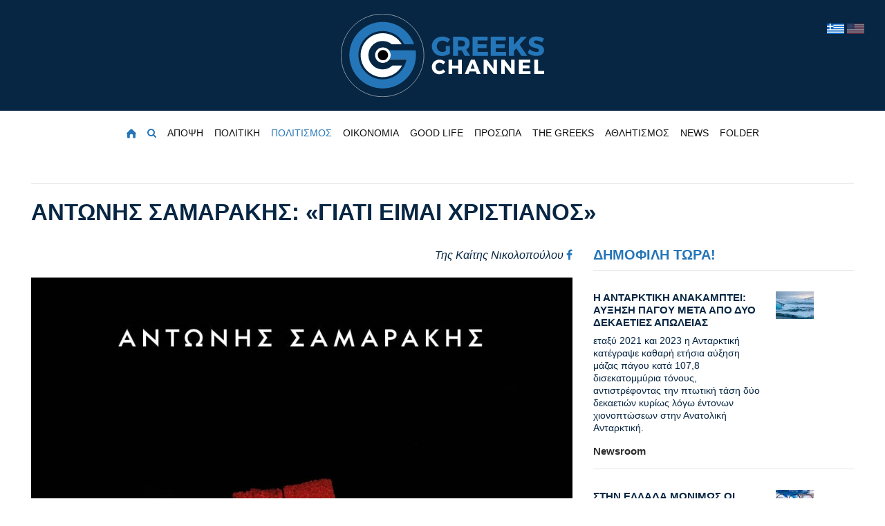

--- FILE ---
content_type: text/html; charset=utf-8
request_url: https://www.greekschannel.com/gr/antwnhs-samarakhs-giati-eimai-xristianos/
body_size: 20761
content:
<!DOCTYPE html>
<html lang="el">
  <head>
    <meta charset="UTF-8" />
    <meta http-equiv="x-ua-compatible" content="ie=edge">
    <meta name="viewport" content="width=device-width, initial-scale=1">
    <title>Η έκπληξη ενός διαφορετικού πονήματος από τον Αντώνη Σαμαράκη - Greeks Channel</title>
    <meta name="description" content="Ο σπουδαίος συγγραφέας Αντώνης Σαμαράκης μέσα από το κρυμμένο του δοκίμιο περί χριστιανισμού" />
    <meta name="keywords" content="greekschannel,Νικολοπούλου,Σαμαράκης,χριστιανισμός,δοκίμιο,βιβλίο" />
    <meta name="HandheldFriendly" content="True">
    <meta property="og:title" content="Η έκπληξη ενός διαφορετικού πονήματος από τον Αντώνη Σαμαράκη - Greeks Channel"/>
    <meta property="og:type" content="article"/>
    <meta property="og:url" content="https://www.greekschannel.com/gr/antwnhs-samarakhs-giati-eimai-xristianos/"/>
    <meta property="og:image" content="https://www.greekschannel.com/gr/w/?i=xcsrw-antonis-samarakis-vivlio-giati-eimai-xristianos-greekschannel.jpg&a=antwnhs-samarakhs-giati-eimai-xristianos&t=s&v=4"/>
    <meta property="og:site_name" content="Greeks Channel"/>
    <meta property="fb:app_id" content="234332797292367"/>
    <meta property="fb:admins" content="1046719774"/>
    <meta property="og:description" content="Ο σπουδαίος συγγραφέας Αντώνης Σαμαράκης μέσα από το κρυμμένο του δοκίμιο περί χριστιανισμού"/>
    <meta property="og:locale" content="el_GR">
    <meta property="article:author" content="https://www.facebook.com/greekschannel">
    <meta property="article:published_time" content="2021-04-30T07:30:47+0000">
    <meta property="article:modified_time" content="2021-04-30T14:51:40+0000">
    <meta property="og:updated_time" content="2021-04-30T14:51:40+0000">
    <meta name="twitter:card" content="summary_large_image">
    <meta name="twitter:title" content="Η έκπληξη ενός διαφορετικού πονήματος από τον Αντώνη Σαμαράκη - Greeks Channel">
    <meta name="twitter:description" content="Ο σπουδαίος συγγραφέας Αντώνης Σαμαράκης μέσα από το κρυμμένο του δοκίμιο περί χριστιανισμού">
    <meta name="twitter:image" content="https://www.greekschannel.com/gr/w/?i=xcsrw-antonis-samarakis-vivlio-giati-eimai-xristianos-greekschannel.jpg&a=antwnhs-samarakhs-giati-eimai-xristianos&t=s&v=4">
    <meta name="twitter:site" content="@greekschannel">
    <base href="https://www.greekschannel.com/" />
    <link rel="manifest" href="manifest.json">
    <link rel="alternate" type="application/rss+xml" title="Latest Articles" href="https://www.greekschannel.com/gr/rss/latest-articles/" />
    <link rel="alternate" type="application/rss+xml" title="Trending Articles" href="https://www.greekschannel.com/gr/rss/trending-today-articles/" />
    <link rel="alternate" type="application/rss+xml" title="All Articles" href="https://www.greekschannel.com/gr/rss/all-articles/" />
    <link rel="search" type="application/opensearchdescription+xml" href="https://www.greekschannel.com/gr/opensearch/" title="Search in Greeks Channel" />
    <link rel="shortcut icon" href="https://www.greekschannel.com/static/assets/website/img/icons/favicon.ico?v=1" />
    <link rel="apple-touch-icon" sizes="57x57" href="https://www.greekschannel.com/static/assets/website/img/icons/apple-icon-57x57.png?v=1">
    <link rel="apple-touch-icon" sizes="60x60" href="https://www.greekschannel.com/static/assets/website/img/icons/apple-icon-60x60.png?v=1">
    <link rel="apple-touch-icon" sizes="72x72" href="https://www.greekschannel.com/static/assets/website/img/icons/apple-icon-72x72.png?v=1">
    <link rel="apple-touch-icon" sizes="76x76" href="https://www.greekschannel.com/static/assets/website/img/icons/apple-icon-76x76.png?v=1">
    <link rel="apple-touch-icon" sizes="114x114" href="https://www.greekschannel.com/static/assets/website/img/icons/apple-icon-114x114.png?v=1">
    <link rel="apple-touch-icon" sizes="120x120" href="https://www.greekschannel.com/static/assets/website/img/icons/apple-icon-120x120.png?v=1">
    <link rel="apple-touch-icon" sizes="144x144" href="https://www.greekschannel.com/static/assets/website/img/icons/apple-icon-144x144.png?v=1">
    <link rel="apple-touch-icon" sizes="152x152" href="https://www.greekschannel.com/static/assets/website/img/icons/apple-icon-152x152.png?v=1">
    <link rel="apple-touch-icon" sizes="180x180" href="https://www.greekschannel.com/static/assets/website/img/icons/apple-icon-180x180.png?v=1">
    <link rel="icon" type="image/png" sizes="192x192"  href="https://www.greekschannel.com/static/assets/website/img/icons/android-icon-192x192.png?v=1">
    <link rel="icon" type="image/png" sizes="32x32" href="https://www.greekschannel.com/static/assets/website/img/icons/favicon-32x32.png?v=1">
    <link rel="icon" type="image/png" sizes="96x96" href="https://www.greekschannel.com/static/assets/website/img/icons/favicon-96x96.png?v=1">
    <link rel="icon" type="image/png" sizes="16x16" href="https://www.greekschannel.com/static/assets/website/img/icons/favicon-16x16.png?v=1">
    <meta name="msapplication-TileColor" content="#062643">
    <meta name="msapplication-TileImage" content="https://www.greekschannel.com/static/assets/website/img/icons/ms-icon-144x144.png?v=1">
    <meta name="theme-color" content="#062643">
    <link rel="stylesheet" href="https://stackpath.bootstrapcdn.com/bootstrap/4.5.2/css/bootstrap.min.css" integrity="sha384-JcKb8q3iqJ61gNV9KGb8thSsNjpSL0n8PARn9HuZOnIxN0hoP+VmmDGMN5t9UJ0Z" crossorigin="anonymous">
    <link rel="stylesheet" type="text/css" href="https://www.greekschannel.com/static/assets/global/css/jquery-ui/jquery-ui.min.css">
    <link rel="stylesheet" type="text/css" href="https://www.greekschannel.com/static/assets/website/css/style.css?v=2.9">
    <link rel="stylesheet" href="//cdnjs.cloudflare.com/ajax/libs/font-awesome/4.7.0/css/font-awesome.min.css">
    <link rel="stylesheet" type="text/css" href="https://www.greekschannel.com/static/assets/website/css/owlcarousel/owl.carousel.min.css?v=0.0.1">
    <link rel="stylesheet" type="text/css" href="https://www.greekschannel.com/static/assets/website/css/owlcarousel/owl.theme.default.min.css?v=0.0.1">
    <script>
      var vars = {
        category:'article',
        page:'antwnhs-samarakhs-giati-eimai-xristianos',
        language:'gr/',
        trailing_slash:1,
        paths:{
          img:'https://www.greekschannel.com/static/assets/website/img',
          website:'https://www.greekschannel.com/',
          websiteLanguage:'https://www.greekschannel.com/gr/',
        }
      };
    </script>
    <script src="https://cdn.onesignal.com/sdks/OneSignalSDK.js" async=""></script>
    <script>
      var OneSignal = window.OneSignal || [];
      OneSignal.push(["init", {
        appId: "88239818-2aac-46ee-988c-0deb0c0fe9a5",
        //autoRegister: true,
        //notifyButton: { enable: false }
      }]);
    </script>
    <script async src="https://www.googletagmanager.com/gtag/js?id=UA-122390430-1"></script>
    <script>
      window.dataLayer = window.dataLayer || [];
      function gtag(){dataLayer.push(arguments);}
      gtag('js', new Date());
      gtag('config', 'UA-122390430-1');
    </script>
    <script data-ad-client="ca-pub-5390583501214971" async src="https://pagead2.googlesyndication.com/pagead/js/adsbygoogle.js"></script>
  </head>
  <body class="article">
    <div id="fb-root"></div>
    <script>(function(d, s, id) {
      var js, fjs = d.getElementsByTagName(s)[0];
      if (d.getElementById(id)) return;
      js = d.createElement(s); js.id = id;
      js.src = 'https://connect.facebook.net/en_US/sdk.js#xfbml=1&version=v3.0&appId=234332797292367&autoLogAppEvents=1';
      fjs.parentNode.insertBefore(js, fjs);
    }(document, 'script', 'facebook-jssdk'));</script>

    <div class="header-top">
        <div class="container">
            <div class="row">
                <div class="col-lg-12">
                    <div class="language-selection-wrapper">
                        <a href="gr/"><img class="selected" src="https://www.greekschannel.com/static/assets/website/img/flags/gr.png" alt="Greek part of greekschannel" width="25"></a>
                        <a href="en/"><img src="https://www.greekschannel.com/static/assets/website/img/flags/us.png" alt="Us part of greekschannel" width="25"></a>
                    </div>
                    <div class="logo text-center">
                        <a href="https://www.greekschannel.com/gr/">
                            <img src="https://www.greekschannel.com/static/assets/website/img/logos/logo.svg" alt="Greeks Channel logo" height="120">
                        </a>
                    </div>
                </div>
            </div>
        </div>
    </div>

    <div class="primary-nav">
        <div class="container-fluid">
            <nav class="navbar navbar-expand-lg">
                <button class="navbar-toggler" type="button" data-toggle="collapse" data-target="#navbarSupportedContent" aria-controls="navbarSupportedContent" aria-expanded="false" aria-label="Toggle navigation">
                    <span class="navbar-toggler-icon"></span>
                </button>
                <div class="navbar-brand">
                    <a href="https://www.greekschannel.com/gr/">
                        <img src="https://www.greekschannel.com/static/assets/website/img/logos/logo.svg" alt="Greeks Channel logo">
                    </a>
                </div>
                <div class="language-selection-wrapper inner hidden">
                    <a href="gr/"><img class="selected" src="https://www.greekschannel.com/static/assets/website/img/flags/gr.png" alt="Greek part of greekschannel" width="25"></a>
                    <a href="en/"><img src="https://www.greekschannel.com/static/assets/website/img/flags/us.png" alt="Us part of greekschannel" width="25"></a>
                </div>
                <div class="collapse navbar-collapse" id="navbarSupportedContent">

                    <ul class="navbar-nav mx-auto">
                        <li class="nav-item active">
                            <a class="nav-link" href="https://www.greekschannel.com/gr/">
                                <img src="https://www.greekschannel.com/static/assets/website/img/images/components/home.svg" alt="Greeks Channel">
                            </a>
                        </li>
                        <li class="nav-item active">
                            <a class="nav-link" title="Αναζήτηση άρθρων..." href="https://www.greekschannel.com/gr/search/">
                                <i class="fa fa-search"></i>
                            </a>
                        </li>
                        <li class="nav-item"><a class="nav-link" href="https://www.greekschannel.com/gr/opinion/">ΑΠΟΨΗ</a>

<ul class="menu-subcategories">
</ul>



                        </li>
                        <li class="nav-item"><a class="nav-link" href="https://www.greekschannel.com/gr/politics/">ΠΟΛΙΤΙΚΗ</a>

<ul class="menu-subcategories">
<li class="nav-item"><a class="nav-link" href="https://www.greekschannel.com/gr/politics/article/">ΑΡΘΡΟ</a>
<li class="nav-item"><a class="nav-link" href="https://www.greekschannel.com/gr/politics/reportaz/">ΡΕΠΟΡΤΑΖ</a>
<li class="nav-item"><a class="nav-link" href="https://www.greekschannel.com/gr/politics/diethni/">ΔΙΕΘΝΗ</a>
<li class="nav-item"><a class="nav-link" href="https://www.greekschannel.com/gr/politics/interview/">ΣΥΝΕΝΤΕΥΞΗ</a>
</ul>



                        </li>
                        <li class="nav-item active"><a class="nav-link" href="https://www.greekschannel.com/gr/culture/">ΠΟΛΙΤΙΣΜΟΣ</a>

<ul class="menu-subcategories">
<li class="nav-item"><a class="nav-link" href="https://www.greekschannel.com/gr/culture/museums/">ΜΟΥΣΕΙΑ</a>
<li class="nav-item"><a class="nav-link" href="https://www.greekschannel.com/gr/culture/arts/">ΕΙΚΑΣΤΙΚΑ</a>
<li class="nav-item active"><a class="nav-link" href="https://www.greekschannel.com/gr/culture/book/">ΒΙΒΛΙΟ</a>
<li class="nav-item"><a class="nav-link" href="https://www.greekschannel.com/gr/culture/theatre/">ΘΕΑΤΡΟ</a>
<li class="nav-item"><a class="nav-link" href="https://www.greekschannel.com/gr/culture/opera/">ΟΠΕΡΑ</a>
<li class="nav-item"><a class="nav-link" href="https://www.greekschannel.com/gr/culture/cinema/">ΚΙΝΗΜΑΤΟΓΡΑΦΟΣ</a>
<li class="nav-item"><a class="nav-link" href="https://www.greekschannel.com/gr/culture/music/">ΜΟΥΣΙΚΗ</a>
<li class="nav-item"><a class="nav-link" href="https://www.greekschannel.com/gr/culture/dance/">ΧΟΡΟΣ</a>
<li class="nav-item"><a class="nav-link" href="https://www.greekschannel.com/gr/culture/media/">MEDIA</a>
</ul>



                        </li>
                        <li class="nav-item"><a class="nav-link" href="https://www.greekschannel.com/gr/economy/">ΟΙΚΟΝΟΜΙΑ</a>

<ul class="menu-subcategories">
<li class="nav-item"><a class="nav-link" href="https://www.greekschannel.com/gr/economy/business/">BUSINESS</a>
<li class="nav-item"><a class="nav-link" href="https://www.greekschannel.com/gr/economy/nautilia/">ΝΑΥΤΙΛΙΑ</a>
<li class="nav-item"><a class="nav-link" href="https://www.greekschannel.com/gr/economy/real-estate/">REAL ESTATE</a>
<li class="nav-item"><a class="nav-link" href="https://www.greekschannel.com/gr/economy/car/">ΑΥΤΟΚΙΝΗΤΟ</a>
</ul>



                        </li>
                        <li class="nav-item"><a class="nav-link" href="https://www.greekschannel.com/gr/good-life/">GOOD LIFE</a>

<ul class="menu-subcategories">
<li class="nav-item"><a class="nav-link" href="https://www.greekschannel.com/gr/good-life/health/">ΥΓΕΙΑ</a>
<li class="nav-item"><a class="nav-link" href="https://www.greekschannel.com/gr/good-life/beauty/">ΟΜΟΡΦΙΑ</a>
<li class="nav-item"><a class="nav-link" href="https://www.greekschannel.com/gr/good-life/well-being/">ΕΥ ΖΗΝ</a>
<li class="nav-item"><a class="nav-link" href="https://www.greekschannel.com/gr/good-life/kouzina/">ΚΟΥΖΙΝΑ</a>
<li class="nav-item"><a class="nav-link" href="https://www.greekschannel.com/gr/good-life/home/">ΣΠΙΤΙ</a>
<li class="nav-item"><a class="nav-link" href="https://www.greekschannel.com/gr/good-life/garden/">ΚΗΠΟΣ</a>
<li class="nav-item"><a class="nav-link" href="https://www.greekschannel.com/gr/good-life/pets/">ΚΑΤΟΙΚΙΔΙΑ</a>
<li class="nav-item"><a class="nav-link" href="https://www.greekschannel.com/gr/good-life/stars/">ΑΣΤΡΑ</a>
<li class="nav-item"><a class="nav-link" href="https://www.greekschannel.com/gr/good-life/travel/">ΤΑΞΙΔΙ</a>
</ul>



                        </li>
                        <li class="nav-item"><a class="nav-link" href="https://www.greekschannel.com/gr/people/">ΠΡΟΣΩΠΑ</a>

<ul class="menu-subcategories">
</ul>



                        </li>
                        <li class="nav-item"><a class="nav-link" href="https://www.greekschannel.com/gr/the-greeks/">THE GREEKS</a>

<ul class="menu-subcategories">
<li class="nav-item"><a class="nav-link" href="https://www.greekschannel.com/gr/the-greeks/face-2-face/">FACE 2 FACE</a>
<li class="nav-item"><a class="nav-link" href="https://www.greekschannel.com/gr/the-greeks/international-greeks/">ΔΙΕΘΝΕΙΣ ΕΛΛΗΝΕΣ</a>
<li class="nav-item"><a class="nav-link" href="https://www.greekschannel.com/gr/the-greeks/ancient-greeks/">ΑΡΧΑΙΟΙ</a>
</ul>



                        </li>
                        <li class="nav-item"><a class="nav-link" href="https://www.greekschannel.com/gr/sports/">ΑΘΛΗΤΙΣΜΟΣ</a>

<ul class="menu-subcategories">
<li class="nav-item"><a class="nav-link" href="https://www.greekschannel.com/gr/sports/track/">ΣΤΙΒΟΣ</a>
<li class="nav-item"><a class="nav-link" href="https://www.greekschannel.com/gr/sports/horseback-riding/">ΙΠΠΑΣΙΑ</a>
<li class="nav-item"><a class="nav-link" href="https://www.greekschannel.com/gr/sports/tennis/">ΤΕΝΝΙΣ</a>
<li class="nav-item"><a class="nav-link" href="https://www.greekschannel.com/gr/sports/yachting/">ΙΣΤΙΟΠΛΟΙΑ</a>
<li class="nav-item"><a class="nav-link" href="https://www.greekschannel.com/gr/sports/swimming/">ΚΟΛΥΜΒΗΣΗ</a>
</ul>



                        </li>
                        <li class="nav-item"><a class="nav-link" href="https://www.greekschannel.com/gr/news/">NEWS</a>

<ul class="menu-subcategories">
<li class="nav-item"><a class="nav-link" href="https://www.greekschannel.com/gr/news/greece/">ΕΛΛΑΔΑ</a>
<li class="nav-item"><a class="nav-link" href="https://www.greekschannel.com/gr/news/omogeneia/">ΟΜΟΓΕΝΕΙΑ</a>
<li class="nav-item"><a class="nav-link" href="https://www.greekschannel.com/gr/news/world/">ΚΟΣΜΟΣ</a>
<li class="nav-item"><a class="nav-link" href="https://www.greekschannel.com/gr/news/space/">ΔΙΑΣΤΗΜΑ</a>
<li class="nav-item"><a class="nav-link" href="https://www.greekschannel.com/gr/news/medicine/">ΙΑΤΡΙΚΗ</a>
<li class="nav-item"><a class="nav-link" href="https://www.greekschannel.com/gr/news/environment/">ΠΕΡΙΒΑΛΛΟΝ</a>
<li class="nav-item"><a class="nav-link" href="https://www.greekschannel.com/gr/news/technology/">ΤΕΧΝΟΛΟΓΙΑ</a>
<li class="nav-item"><a class="nav-link" href="https://www.greekschannel.com/gr/news/archeology/">ΑΡΧΑΙΟΛΟΓΙΑ</a>
</ul>



                        </li>
                        <li class="nav-item"><a class="nav-link" href="https://www.greekschannel.com/gr/folder/">FOLDER</a>

<ul class="menu-subcategories">
<li class="nav-item"><a class="nav-link" href="https://www.greekschannel.com/gr/folder/blog/">BLOG</a>
<li class="nav-item"><a class="nav-link" href="https://www.greekschannel.com/gr/folder/files/">FILES</a>
<li class="nav-item"><a class="nav-link" href="https://www.greekschannel.com/gr/folder/research/">RESEARCH</a>
</ul>



                        </li>
                    </ul>
                </div>
            </nav>
        </div>
    </div>

    <div id="alerts-wrapper">
      <div id="alerts">
      </div>
    </div>

    <main class="main-content">    <div class="container spacerBottom30">
      <div class="row">
        <div class="col-md-12">
            <article class="single-post">
                                <div class="post-header">
                    <h1>ΑΝΤΩΝΗΣ ΣΑΜΑΡΑΚΗΣ: «ΓΙΑΤΙ ΕΙΜΑΙ ΧΡΙΣΤΙΑΝΟΣ»</h1>
                </div>
            </article>
        </div>
        <div class="col-md-8">

            <article class="single-post">
                <div class="post-header post-header-inner">

<div class="article-content-display_name"><div class="spacerBottom10"><em> <a class="author_link" href="https://www.greekschannel.com/gr/authors/kaith-nikolopoulou/">Της Καίτης Νικολοπούλου</a>&nbsp;<a title="Facebook" target="_blank" rel="noopener" href="https://www.facebook.com/kate.nikolopoulou.1"><i class="fa fa-facebook"></i></a></em></div></div><p><img src="https://www.greekschannel.com/static/media/website/images/articles/antwnhs-samarakhs-giati-eimai-xristianos/n3ean-antwnhs-samarakhs-vivlio-giati-eimai-xristianos-psixogios-greekschannel.jpg"><br></p>

<p>Είναι οι μέρες αυτές που ο λογισμός επηρεάζεται από τον βίο του Χριστού και τη χριστιανοσύνη. Είτε είσαι χριστιανός είτε όχι, δεν μπορείς να μη σεβαστείς τα «πιστεύω» των συνανθρώπων σου που ψάχνουν από μια ελπίδα να κρατηθούν για της ζωής τα δύσκολα. Όπως έκανε εν μέσω του εμφυλίου ο σπουδαίος συγγραφέας Αντώνης Σαμαράκης, τότε που η Ελλάδα αλληλοσπαρασσόταν, εκείνος έγραφε ένα κείμενο στο οποίο ήθελε να εξηγήσει γιατί ήταν χριστιανός. Ποιος; Ο συγγραφέας του <em>«Ζητείται ελπίς», «Αρνούμαι», «Το λάθος», </em>βιβλία που τον καταξίωσαν διεθνώς. Επί 70 χρόνια το κείμενο αυτό ήταν θαμμένο στα κιτάπια του, και πέρσι το ανακάλυψε η σύντροφος της ζωής του Ελένη και τώρα πλέον κυκλοφορεί από τις εκδόσεις Ψυχογιός. </p>

<p>Το <em>«Γιατί είμαι Χριστιανός», </em>περί ου ο λόγος, ο Αντώνης Σαμαράκης το έγραψε το 1947, μόλις 28 χρόνων, τρία χρόνια μετά τη σύλληψή του και την απόδρασή του από τους Ναζί, και ενώ η Ελλάδα σπαρασσόταν από τον Εμφύλιο που ακολούθησε την Κατοχή.</p>

<p><em>«Θεέ μου, Θεέ μου... το να ’μαι χριστιανός είναι... είναι χαρά! Αλλά και είμαι χριστιανός γιατί... γιατί αυτό είναι χαρά! Και είναι η χαρά μου πραγματική... είναι μια χαρά αυτή εκατό τα εκατό ρεαλιστική... καθώς είναι εκατό τα εκατό ρεαλιστικό το σύμπαν μες στο οποίο ζει και κινείται ο χριστιανός. Να γιατί είμαι χριστιανός... γιατί είναι ο χριστιανισμός μου ο μοναδικός ρεαλιστικός τρόπος ζωής... μέσα σε όλα αυτά τα φανταστικά... τα καθόλου, μα καθόλου ρεαλιστικά κακέκτυπα ζωής που με κυκλώνουν από παντού», </em>διαβάζουμε στο οπισθόφυλλο του δοκιμίου.</p>

<p>Την εισαγωγή έκανε ο μητροπολίτης Μεσογαίας και Λαυρεωτικής, Νικόλαος, αναφέροντας μεταξύ άλλων: <em>«Δεν γνωρίζω αν έχει κυκλοφορήσει ζωντανότερο κείμενο που να περιγράφει πώς ένας κοσμικός χριστιανός ζει την πίστη του»,</em> για να προσθέσει:<em> «Ό,τι πιο επίκαιρο. Ό,τι πιο αναγκαίο. Ό,τι πιο φωτεινό. Ό,τι πιο ελπιδοφόρο. Καθόλου αντιρρητικό, καθόλου προσβλητικό ή επιθετικό. Δεν είναι απολογία αλλά ομολογία. Ομολογεί την πίστη του, εκφράζει την καρδιά του, δεν θίγει κανέναν και καμία άλλη πίστη».</em> </p>

<p>Από την πλευρά του ο επιμελητής της έκδοσης Θ. Νιάρχος σημειώνει: <em>«Μέσα στον ζόφο της δεκαετίας του ’40 ο Αντώνης Σαμαράκης, αυτοσχεδιάζοντας θα έλεγε κανείς και με μια διάθεση να παρηγορήσει τόσο τους άλλους όσο και τον εαυτό του –όταν διαπρεπή φιλοσοφικά πνεύματα στην Ευρώπη είχαν ήδη καταπιαστεί να αποτιμήσουν τη χρεοκοπία της πνευματικής καλλιέργειας της προσανατολισμένης στο ανθρωπιστικό ιδεώδες–, δείχνει όχι απλώς να ανασύρει αλλά σχεδόν να εγκαθιδρύει εξ υπαρχής τη χριστιανική παρακαταθήκη είκοσι αιώνων. Με έναν τρόπο όμως κάθε άλλο παρά διδακτικό αλλά με το χαρμόσυνο αίσθημα μιας σύντομης ή παρατεταμένης εκδρομής που βιώνεται ως αποκάλυψη».</em></p>

<p>Είναι γνωστό ότι ο Αντώνης Σαμαράκης δεν ανήκε στους κύκλους της Εκκλησίας, συμμετείχε στην Εθνική Αντίσταση, συνελήφθη και καταδικάστηκε από τους Ναζί, αλλά όπως αναφέραμε δραπέτευσε, αγαπούσε τους νέους –ήταν δική του ιδέα η Βουλή των Εφήβων– και όσο ζούσε ακόμη και στα βαθιά γηρατειά του επισκεπτόταν σχολεία και μιλούσε στους μαθητές. </p>

<p>Πρόκειται για έναν από τους περισσότερο μεταφρασμένους Έλληνες πεζογράφους, καθώς τα έργα του έχουν μεταφραστεί σε περισσότερες από 30 γλώσσες, ενώ στα βιβλία του διαφαίνεται έντονο το στοιχείο της κοινωνικής καταγγελίας και αντικατοπτρίζει τις προσωπικές του ανησυχίες για το παρόν και το μέλλον της σύγχρονης κοινωνίας.</p>

<p>Για όλα τα παραπάνω αλλά και ακόμη περισσότερα, ήταν έκπληξη η ανακάλυψη του δοκιμίου <em>«Γιατί είμαι Χριστιανός»</em>.</p>

<p><img src="https://www.greekschannel.com/static/media/website/images/articles/antwnhs-samarakhs-giati-eimai-xristianos/xerur-antwnis-samarakis-xristianismos-vivlio-psixogios-greekschannel.jpg" alt="Το δοκίμιο του Αντώνη Σαμαράκη για τον χριστιανισμό &quot;γιατί είμαι χριστιανός&quot;" width="1200" height="803"><br></p><p>Ας δούμε μερικά χαρακτηριστικά αποσπάσματα:</p>

<p><em>«Ζήσαμε: Είδαμε, πάθαμε, μάθαμε, ξέρουμε τώρα. Επομένως μπορώ να μιλήσω με τόλμη αυτή τη στιγμή για τον χριστιανισμό μου. Με την τόλμη που σου δίνει το γεγονός ότι προτού ν’ αγαπήσεις βαθιά κάτι, το ’χες μισήσει βαθιά. Με τόλμη μπορεί να μιλήσει για τη ζωή... ένας που έχει κιόλας πεθάνει.</em></p>

<p><em>»</em> <em>Διάβασα –και το διαβάζω συχνά αυτό τον καιρό– ότι ο χριστιανός είναι τάχα ρομαντικός, ότι το χριστιανικό άτομο είναι το κατεξοχήν ρομαντικό. Προσωπικά δε συμφωνώ μ’ αυτή τη γνώμη, γιατί μου φαίνεται λαθεμένη κι επιπόλαιη. Γιατί, αν η χριστιανική ιδέα –σαν κάθε ιδέα– περιέχει μια δόση ρομαντισμού αυτή καθεαυτή, τότε η πραγμάτωση αυτής της ιδέας –και αυτό είναι κάτι που μας ενδιαφέρει το πιο πολύ– η πραγμάτωση, λοιπόν, αυτής της ιδέας, της χριστιανικής, θα γίνει εδώ και μοναχά εδώ, σ’ αυτήν εδώ τη ζωή, την καθημερινή ζωή, τη ρεαλιστική, αν θέλετε, ζωή, και θα γίνει με μέσα καθημερινά, ρεαλιστικά. Ώστε αν θέλουμε να προσδιορίσουμε ποιο είναι το κατεξοχήν χριστιανικό άτομο, και αν θέλουμε να είμαστε κατεξοχήν συνεπείς προς την πραγματικότητα, τότε θα χρειαστεί να ομολογήσουμε ότι το χριστιανικό άτομο είναι –κατεξοχήν, πάντα– ρεαλιστικό.</em></p>

<p><em>»Αυτός ο πλησίον, που είναι το medium ανάμεσα σε μένα και τον χριστιανικό Θεό, αυτή η αίσθηση αυτού του πλησίον με βεβαιώνει ότι εγώ υπάρχω. Όσο νιώθω ότι εδώ χάμω, σ’ αυτή τη ζωή, δε βρίσκομαι μόνος, ολομόναχος, παρέα με τον εαυτό μου μοναχό, τόσο βεβαιώνομαι ότι υπάρχω.</em></p>

<p><em>»Γιατί ο ήρωας της εποχής μας έφτασε στο καθόλου ηρωικό σημείο ν’ αναρωτιέται, όχι πια ν’ αναρωτιέται to be or not to be, να υπάρχει κανείς ή να μην υπάρχει (και όχι να ζει κανείς ή να μη ζει, όπως ανόητα και μελοδραματικά μεταφράζεται στα καθ’ ημάς), ο ήρωας, λοιπόν, της εποχής μας αναρωτιέται: Υπάρχω ή δεν υπάρχω;»</em></p>

<p>Μαζί του αναρωτιόμαστε κι εμείς: Υπάρχουμε ή δεν υπάρχουμε; Στους δύσκολους καιρούς που βιώνουμε, ας κρατήσουμε λίγο από τον ρομαντισμό μας που θα μας οδηγήσει στο ρεαλιστικό συμπέρασμα του μεγάλου και σπουδαίου Αντώνη Σαμαράκη, ότι η αίσθηση του πλησίον μάς βεβαιώνει ότι υπάρχουμε… Και απλώς αναμένουμε τη δική μας ανάσταση πάνω από τα προβλήματά μας, την πανδημία, τη φτώχεια, την τρέλα, αφού αυτός ο Γολγοθάς παρακράτησε για μας τους απλούς θνητούς, προσφέροντας αγάπη και αλληλεγγύη στους συνανθρώπους μας, ακριβώς για να συνεχίσουμε ανάμεσά τους να υπάρχουμε…  </p>

<div class="embed-responsive embed-responsive-16by9"><iframe width="200" height="113" src="https://www.youtube.com/embed/C9rgSCG1jH0?start=33&amp;feature=oembed" frameborder="0" allow="accelerometer; autoplay; clipboard-write; encrypted-media; gyroscope; picture-in-picture" allowfullscreen=""></iframe></div>

                </div>
            </article>

            <div class="spacerBottom40">
                Ακολουθήστε το <strong>Greeks Channel</strong> στο <a target="_blank" rel="noopener" href="https://news.google.com/publications/CAAqBwgKMK7lngswyu-2Aw?hl=el&gl=GR&ceid=GR:el">Google News</a> και δείτε πρώτοι όλες τις ειδήσεις, με τα πιο δημοφιλή νέα και έκτακτη επικαιρότητα για την Ελλάδα και όλους τους Έλληνες καθώς επίσης οτιδήποτε καινούργιο και σημαντικό αφορά την Ελληνική κοινωνία και ομογένεια.
            </div>

            <div class="views_counter_wrapper">

                <div class="views_counter_wrapper-item-left"><span class="views-counter">21.2K</span></div>

                <div class="views_counter_wrapper-item-right addthis_inline_share_toolbox" data-url="https://www.greekschannel.com/gr/antwnhs-samarakhs-giati-eimai-xristianos/" data-title="Η έκπληξη ενός διαφορετικού πονήματος από τον Αντώνη Σαμαράκη - Greeks Channel" data-description="Ο σπουδαίος συγγραφέας Αντώνης Σαμαράκης μέσα από το κρυμμένο του δοκίμιο περί χριστιανισμού" data-media="https://www.greekschannel.com/gr/w/?i=xcsrw-antonis-samarakis-vivlio-giati-eimai-xristianos-greekschannel.jpg&a=antwnhs-samarakhs-giati-eimai-xristianos&t=s&v=4"></div>

            </div>

            <div class="fb-comments spacerTop20" data-href="https://www.greekschannel.com/gr/antwnhs-samarakhs-giati-eimai-xristianos/" data-numposts="10"></div>

          <div class="row spacerTop30 spacerBottom30">
            <div class="col-sm-6 previous_next_article">
            </div>
            <div class="col-sm-6 previous_next_article">
            </div>
          </div>


            <section class="related-posts" id="article_more_stories">
                <div class="container">
                    <div class="row">
                        <div class="col-lg-12">
                            <div class="section-header">
                                <h2 class="section-title">ΠΕΡΙΣΣΟΤΕΡΑ ΑΡΘΡΑ ΑΠΟ ΤΗΝ ΚΑΤΗΓΟΡΙΑ ΒΙΒΛΙΟ</h2>
                            </div>
                        </div>
                    </div>
                    <div class="row">
                <div class="col-lg-6 col-sm-6">
                    <article class="single-entry">
                        <div class="entry-img">
                            <a href="https://www.greekschannel.com/gr/anna-stergiou-neoi-atromhtoi/">
                                <img src="https://www.greekschannel.com/static/media/website/images/articles/anna-stergiou-neoi-atromhtoi/si0ft-anna-stergiou-pediko-vivlio.jpg" alt="ΑΝΝΑ ΣΤΕΡΓΙΟΥ : «ΤΟ ΣΑΠΙΟ ΑΠΕΙΛΕΙ ΝΑ ΜΑΣ ΚΑΤΑΒΡΟΧΘΙΣΕΙ ΟΛΟΥΣ» " loading=lazy class="imgha" width="720" height="520">
                            </a>
                        </div>
                        <div class="entry-content">
                            <h3 class="entry-title"><a href="https://www.greekschannel.com/gr/anna-stergiou-neoi-atromhtoi/">ΑΝΝΑ ΣΤΕΡΓΙΟΥ : «ΤΟ ΣΑΠΙΟ ΑΠΕΙΛΕΙ ΝΑ ΜΑΣ ΚΑΤΑΒΡΟΧΘΙΣΕΙ ΟΛΟΥΣ» </a></h3>
                            <p>Η κοινοβουλευτική συντάκτρια και συγγραφέας Άννα Στεργίου μιλά για το βιβλίο της για ενήλικες «Η κυρά του Δράκου» από τις εκδόσεις Κομνηνός και τις αναλογίες που παρουσιάζει συγκριτικά με το σήμερα.</p>
                            <span class="author-meta"> <a class="author_link" href="https://www.greekschannel.com/gr/authors/synenteyxh-sthn-kyriakh-mparmperh/">Συνέντευξη στην Κυριακή Μπαρμπέρη</a></span>
                        </div>
                    </article>
                </div>
                <div class="col-lg-6 col-sm-6">
                    <article class="single-entry">
                        <div class="entry-img">
                            <a href="https://www.greekschannel.com/gr/eimaste-mia-oikogeneia-toy-lempron-tzeims/">
                                <img src="https://www.greekschannel.com/static/media/website/images/articles/eimaste-mia-oikogeneia-toy-lempron-tzeims/zev7e-eimaste-mia-oikogenia-vivlio-pediko.jpg" alt="«ΕΙΜΑΣΤΕ ΜΙΑ ΟΙΚΟΓΕΝΕΙΑ» ΤΟΥ ΛΕΜΠΡΟΝ ΤΖΕΙΜΣ" loading=lazy class="imgha" width="720" height="520">
                            </a>
                        </div>
                        <div class="entry-content">
                            <h3 class="entry-title"><a href="https://www.greekschannel.com/gr/eimaste-mia-oikogeneia-toy-lempron-tzeims/">«ΕΙΜΑΣΤΕ ΜΙΑ ΟΙΚΟΓΕΝΕΙΑ» ΤΟΥ ΛΕΜΠΡΟΝ ΤΖΕΙΜΣ</a></h3>
                            <p>To παγκόσµιο Bestseller και βραβευµένο παιδικό βιβλίο του πασίγνωστου, ταλαντούχου και
πολυβραβευµένου µπασκετµπολίστα του NBA Λεµπρόν Τζέιμς</p>
                            <span class="author-meta"> <a class="author_link" href="https://www.greekschannel.com/gr/authors/kyriaki-barberi/">Της Κυριακής Μπαρμπέρη</a></span>
                        </div>
                    </article>
                </div>
                <div class="col-lg-6 col-sm-6">
                    <article class="single-entry">
                        <div class="entry-img">
                            <a href="https://www.greekschannel.com/gr/anamesa-se-empodia-toy-thomas-erikson/">
                                <img src="https://www.greekschannel.com/static/media/website/images/articles/anamesa-se-empodia-toy-thomas-erikson/vtfym-anamesa-se-empodia-thomas-erikson-greekschannel.jpg" alt="«ΑΝΑΜΕΣΑ ΣΕ ΕΜΠΟΔΙΑ» ΤΟΥ thomas erikson" loading=lazy class="imgha" width="720" height="520">
                            </a>
                        </div>
                        <div class="entry-content">
                            <h3 class="entry-title"><a href="https://www.greekschannel.com/gr/anamesa-se-empodia-toy-thomas-erikson/">«ΑΝΑΜΕΣΑ ΣΕ ΕΜΠΟΔΙΑ» ΤΟΥ THOMAS ERIKSON</a></h3>
                            <p>Στο νέο βιβλίο του ο δημοφιλής συγγραφέας Thomas Erikson, «Ανάμεσα σε εμπόδια», μας δείχνει τρόπους επιτυχίας</p>
                            <span class="author-meta"> <a class="author_link" href="https://www.greekschannel.com/gr/authors/kyriaki-barberi/">Της Κυριακής Μπαρμπέρη</a></span>
                        </div>
                    </article>
                </div>
                <div class="col-lg-6 col-sm-6">
                    <article class="single-entry">
                        <div class="entry-img">
                            <a href="https://www.greekschannel.com/gr/best-seller-zina-koutselini-mia-selida-tin-imera/">
                                <img src="https://www.greekschannel.com/static/media/website/images/articles/best-seller-zina-koutselini-mia-selida-tin-imera/mrlxk-mia-selida-tin-imera-best-seller-book-vivlio-zina-loutselini.jpg" alt="best seller ΖΗΝΑ ΚΟΥΤΣΕΛΙΝΗ: «ΜΙΑ ΣΕΛΙΔΑ ΤΗΝ ΗΜΕΡΑ»" loading=lazy class="imgha" width="720" height="520">
                            </a>
                        </div>
                        <div class="entry-content">
                            <h3 class="entry-title"><a href="https://www.greekschannel.com/gr/best-seller-zina-koutselini-mia-selida-tin-imera/"><span class=text-danger>BEST SELLER</span> ΖΗΝΑ ΚΟΥΤΣΕΛΙΝΗ: «ΜΙΑ ΣΕΛΙΔΑ ΤΗΝ ΗΜΕΡΑ»</a></h3>
                            <p>Με το βιβλίο της «Μία σελίδα την ημέρα» η Ζήνα Κουτσελίνη κέρδισε την εμπιστοσύνη των αναγνωστών.</p>
                            <span class="author-meta"> <a class="author_link" href="https://www.greekschannel.com/gr/authors/kyriaki-barberi/">Της Κυριακής Μπαρμπέρη</a></span>
                        </div>
                    </article>
                </div>
                <div class="col-lg-6 col-sm-6">
                    <article class="single-entry">
                        <div class="entry-img">
                            <a href="https://www.greekschannel.com/gr/oi-gates-toy-parisioy-kai-o-basilhs-basilikos/">
                                <img src="https://www.greekschannel.com/static/media/website/images/articles/oi-gates-toy-parisioy-kai-o-basilhs-basilikos/3ocwv-oi-gates-tou-parisiou.jpg" alt="ΟΙ ΓΑΤΕΣ ΤΟΥ ΠΑΡΙΣΙΟΥ ΚΑΙ Ο ΒΑΣΙΛΗΣ ΒΑΣΙΛΙΚΟΣ" loading=lazy class="imgha" width="720" height="520">
                            </a>
                        </div>
                        <div class="entry-content">
                            <h3 class="entry-title"><a href="https://www.greekschannel.com/gr/oi-gates-toy-parisioy-kai-o-basilhs-basilikos/">ΟΙ ΓΑΤΕΣ ΤΟΥ ΠΑΡΙΣΙΟΥ ΚΑΙ Ο ΒΑΣΙΛΗΣ ΒΑΣΙΛΙΚΟΣ</a></h3>
                            <p>Οι στιγμές και οι αφηγήσεις του Βασίλη Βασιλικού στο Παρίσι.</p>
                            <span class="author-meta"> Newsroom</span>
                        </div>
                    </article>
                </div>
                <div class="col-lg-6 col-sm-6">
                    <article class="single-entry">
                        <div class="entry-img">
                            <a href="https://www.greekschannel.com/gr/to-pio-parexhghmeno-mythistorhma-ston-kosmo/">
                                <img src="https://www.greekschannel.com/static/media/website/images/articles/to-pio-parexhghmeno-mythistorhma-ston-kosmo/7cze5-yperoxos-gatsby-mithistorhma-suggrafeas-greekschannel.jpg" alt="ΤΟ ΠΙΟ ΠΑΡΕΞΗΓΗΜΕΝΟ ΜΥΘΙΣΤΟΡΗΜΑ ΣΤΟΝ ΚΟΣΜΟ " loading=lazy class="imgha" width="720" height="520">
                            </a>
                        </div>
                        <div class="entry-content">
                            <h3 class="entry-title"><a href="https://www.greekschannel.com/gr/to-pio-parexhghmeno-mythistorhma-ston-kosmo/">ΤΟ ΠΙΟ ΠΑΡΕΞΗΓΗΜΕΝΟ ΜΥΘΙΣΤΟΡΗΜΑ ΣΤΟΝ ΚΟΣΜΟ </a></h3>
                            <p>Γιατί Ο Μεγάλος Γκάτσμπυ έχει ταυτιστεί με τα πάρτι και την λάμψη;</p>
                            <span class="author-meta"> Newsroom</span>
                        </div>
                    </article>
                </div>
                <div class="col-lg-6 col-sm-6">
                    <article class="single-entry">
                        <div class="entry-img">
                            <a href="https://www.greekschannel.com/gr/ta-ofelh-ths-anagnwshs/">
                                <img src="https://www.greekschannel.com/static/media/website/images/articles/ta-ofelh-ths-anagnwshs/sq5yf-h-anagnwsh-kai-ta-ofelh-ths-euh-makaveloy.jpg" alt="ΤΑ ΟΦΕΛΗ ΤΗΣ ΑΝΑΓΝΩΣΗΣ" loading=lazy class="imgha" width="720" height="520">
                            </a>
                        </div>
                        <div class="entry-content">
                            <h3 class="entry-title"><a href="https://www.greekschannel.com/gr/ta-ofelh-ths-anagnwshs/">ΤΑ ΟΦΕΛΗ ΤΗΣ ΑΝΑΓΝΩΣΗΣ</a></h3>
                            <p>Το διάβασμα ενός βιβλίου πλουτίζει τις γνώσεις μας, ενώ ανεβάζει την αυτοπεποίθησή μας, βοηθώντας παράλληλα την ενδυνάμωση του εγκεφάλου</p>
                            <span class="author-meta"> <a class="author_link" href="https://www.greekschannel.com/gr/authors/greg-anastasiadis/">Του Greg Anastasiadis</a></span>
                        </div>
                    </article>
                </div>
                <div class="col-lg-6 col-sm-6">
                    <article class="single-entry">
                        <div class="entry-img">
                            <a href="https://www.greekschannel.com/gr/ta-biblia-poy-diabazoyn-oi-politikoi-mas/">
                                <img src="https://www.greekschannel.com/static/media/website/images/articles/ta-biblia-poy-diabazoyn-oi-politikoi-mas/ykvxe-ta-biblia-poy-diabazoyn-oi-politikoi-mas.jpg" alt="ΤΑ ΒΙΒΛΙΑ ΠΟΥ ΔΙΑΒΑΖΟΥΝ ΟΙ ΠΟΛΙΤΙΚΟΙ ΜΑΣ" loading=lazy class="imgha" width="720" height="520">
                            </a>
                        </div>
                        <div class="entry-content">
                            <h3 class="entry-title"><a href="https://www.greekschannel.com/gr/ta-biblia-poy-diabazoyn-oi-politikoi-mas/">ΤΑ ΒΙΒΛΙΑ ΠΟΥ ΔΙΑΒΑΖΟΥΝ ΟΙ ΠΟΛΙΤΙΚΟΙ ΜΑΣ</a></h3>
                            <p>Ενδεικτικοί οι τίτλοι των βιβλίων που διαβάζουν οι πολιτικοί μας για το πόσο ενδιαφέρονται να εμπλουτίσουν τις γνώσεις τους προς όφελος δικό τους και δικό μας…</p>
                            <span class="author-meta"> <a class="author_link" href="https://www.greekschannel.com/gr/authors/xronis-diamantopoulos/">Του Χρόνη Διαμαντόπουλου</a></span>
                        </div>
                    </article>
                </div>
                <div class="col-lg-6 col-sm-6">
                    <article class="single-entry">
                        <div class="entry-img">
                            <a href="https://www.greekschannel.com/gr/stiven-kingk-bohtha-paidia-na-ekdwsoyn-vivlio-gia-ton-covid/">
                                <img src="https://www.greekschannel.com/static/media/website/images/articles/stiven-kingk-bohtha-paidia-na-ekdwsoyn-vivlio-gia-ton-covid/aput6-stiven-kingk-vivlio-paidia-ekdosei.jpg" alt="ΣΤΙΒΕΝ ΚΙΝΓΚ: ΒΟΗΘΑ ΠΑΙΔΙΑ ΝΑ ΕΚΔΩΣΟΥΝ ΒΙΒΛΙΟ ΓΙΑ ΤΟΝ covid" loading=lazy class="imgha" width="720" height="520">
                            </a>
                        </div>
                        <div class="entry-content">
                            <h3 class="entry-title"><a href="https://www.greekschannel.com/gr/stiven-kingk-bohtha-paidia-na-ekdwsoyn-vivlio-gia-ton-covid/">ΣΤΙΒΕΝ ΚΙΝΓΚ: ΒΟΗΘΑ ΠΑΙΔΙΑ ΝΑ ΕΚΔΩΣΟΥΝ ΒΙΒΛΙΟ ΓΙΑ ΤΟΝ COVID</a></h3>
                            <p>Το βιβλίο των μαθητών αντανακλά τις εμπειρίες τους από την πανδημία του κορωνοϊού</p>
                            <span class="author-meta"> <a class="author_link" href="https://www.greekschannel.com/gr/authors/kaith-nikolopoulou/">Της Καίτης Νικολοπούλου</a></span>
                        </div>
                    </article>
                </div>
                        <div class="col-lg-12">
                            <div class="load-more text-center">
                                <a class="custom-btn" href="https://www.greekschannel.com/gr/book/">ΔΕΙΤΕ ΟΛΑ ΤΑ ΑΡΘΡΑ</a>
                            </div>
                        </div>
                    </div>
                </div>
            </section>
        </div>
        <div class="col-md-4">
        <div class="widget feature-widget">
            <h3 class="widget-title">ΔΗΜΟΦΙΛΗ ΤΩΡΑ!</h3>
            <div class="feature-news clearfix">
                <div class="single-feature">
                    <div class="feature-txt">
                        <h4><a href="https://www.greekschannel.com/gr/antarktiki-auksisi-pagou-meta-dyo-dekaeties-apoleias/">Η ΑΝΤΑΡΚΤΙΚΗ ΑΝΑΚΑΜΠΤΕΙ: ΑΥΞΗΣΗ ΠΑΓΟΥ ΜΕΤΑ ΑΠΟ ΔΥΟ ΔΕΚΑΕΤΙΕΣ ΑΠΩΛΕΙΑΣ</a></h4>
                        <p>εταξύ 2021 και 2023 η Ανταρκτική κατέγραψε καθαρή ετήσια αύξηση μάζας πάγου κατά 107,8 δισεκατομμύρια τόνους, αντιστρέφοντας την πτωτική τάση δύο δεκαετιών κυρίως λόγω έντονων χιονοπτώσεων στην Ανατολική Ανταρκτική.</p>
                        <p><span class="author-meta"> Newsroom</span></p>
                    </div>
                    <figure class="feature-img">
                        <a href="https://www.greekschannel.com/gr/antarktiki-auksisi-pagou-meta-dyo-dekaeties-apoleias/">
                            <img src="https://www.greekschannel.com/static/media/website/images/articles/antarktiki-auksisi-pagou-meta-dyo-dekaeties-apoleias/thumb-nmhlt-ice-antartica-greeks-channel.jpg" alt="Η ΑΝΤΑΡΚΤΙΚΗ ΑΝΑΚΑΜΠΤΕΙ: ΑΥΞΗΣΗ ΠΑΓΟΥ ΜΕΤΑ ΑΠΟ ΔΥΟ ΔΕΚΑΕΤΙΕΣ ΑΠΩΛΕΙΑΣ"  width="55" height="40">
                        </a>
                    </figure>
                </div>
                                                <div class="single-feature">
                    <div class="feature-txt">
                        <h4><a href="https://www.greekschannel.com/gr/sthn-ellada-monimws-oi-olympiakoi-agwnes/">ΣΤΗΝ ΕΛΛΑΔΑ ΜΟΝΙΜΩΣ ΟΙ ΟΛΥΜΠΙΑΚΟΙ ΑΓΩΝΕΣ;</a></h4>
                        <p>Πολλές οι φωνές που παγκοσμίως και διαχρονικά ζητάνε τη μόνιμη διεξαγωγή των Ολυμπιακών Αγώνων στην Ελλάδα</p>
                        <p><span class="author-meta"> <a class="author_link" href="https://www.greekschannel.com/gr/authors/francesco-vitali/">Του Francesco Vitali</a></span></p>
                    </div>
                    <figure class="feature-img">
                        <a href="https://www.greekschannel.com/gr/sthn-ellada-monimws-oi-olympiakoi-agwnes/">
                            <img src="https://www.greekschannel.com/static/media/website/images/articles/sthn-ellada-monimws-oi-olympiakoi-agwnes/thumb-rlfsx-olimpiakoi-agwnes-ellada.jpg" alt="ΣΤΗΝ ΕΛΛΑΔΑ ΜΟΝΙΜΩΣ ΟΙ ΟΛΥΜΠΙΑΚΟΙ ΑΓΩΝΕΣ;"  width="55" height="40">
                        </a>
                    </figure>
                </div>
                                                <div class="single-feature">
                    <div class="feature-txt">
                        <h4><a href="https://www.greekschannel.com/gr/to-amerikaniko-oneiro-exei-onoma-tzortz-tsoynhs/">ΤΟ ΑΜΕΡΙΚΑΝΙΚΟ ΟΝΕΙΡΟ ΕΧΕΙ ΟΝΟΜΑ: ΤΖΟΡΤΖ ΤΣΟΥΝΗΣ.</a></h4>
                        <p>Ο Γιώργος Τσούνης είναι η προσωποποίηση του αμερικανικού ονείρου και η ιστορία του αποτελεί μια εντυπωσιακή ιστορία επιτυχίας</p>
                        <p><span class="author-meta"> <a class="author_link" href="https://www.greekschannel.com/gr/authors/nana-palaitsaki/">Της Νανάς Παλαιτσάκη </a></span></p>
                    </div>
                    <figure class="feature-img">
                        <a href="https://www.greekschannel.com/gr/to-amerikaniko-oneiro-exei-onoma-tzortz-tsoynhs/">
                            <img src="https://www.greekschannel.com/static/media/website/images/articles/to-amerikaniko-oneiro-exei-onoma-tzortz-tsoynhs/thumb-5fk95-tsunis-george-us.jpg" alt="ΤΟ ΑΜΕΡΙΚΑΝΙΚΟ ΟΝΕΙΡΟ ΕΧΕΙ ΟΝΟΜΑ: ΤΖΟΡΤΖ ΤΣΟΥΝΗΣ."  width="55" height="40">
                        </a>
                    </figure>
                </div>
                                                <div class="single-feature">
                    <div class="feature-txt">
                        <h4><a href="https://www.greekschannel.com/gr/h-royla-kai-oi-alloi/">Η ΡΟΥΛΑ ΚΑΙ ΟΙ ΑΛΛΟΙ.</a></h4>
                        <p>Δεκατρείς ερωτήσεις για ένα επικό θρίλερ.</p>
                        <p><span class="author-meta"> <a class="author_link" href="https://www.greekschannel.com/gr/authors/nana-palaitsaki/">Της Νανάς Παλαιτσάκη </a></span></p>
                    </div>
                    <figure class="feature-img">
                        <a href="https://www.greekschannel.com/gr/h-royla-kai-oi-alloi/">
                            <img src="https://www.greekschannel.com/static/media/website/images/articles/h-royla-kai-oi-alloi/thumb-vift5-fidi-roula.jpg" alt="Η ΡΟΥΛΑ ΚΑΙ ΟΙ ΑΛΛΟΙ."  width="55" height="40">
                        </a>
                    </figure>
                </div>
                                                <div class="single-feature">
                    <div class="feature-txt">
                        <h4><a href="https://www.greekschannel.com/gr/h-diapompeysh-twn-martyrwn-katargei-to-kratos-dikaioy/">Η ΔΙΑΠΟΜΠΕΥΣΗ ΤΩΝ ΜΑΡΤΥΡΩΝ ΚΑΤΑΡΓΕΙ ΤΟ ΚΡΑΤΟΣ ΔΙΚΑΙΟΥ.</a></h4>
                        <p>Οι μάρτυρες και η αξιοπιστία τους στην δημοκρατία δεν μπορεί να εξαρτάται από την θρησκεία, το ύψος , τα κιλά και την σεξουαλική επιλογή</p>
                        <p><span class="author-meta"> <a class="author_link" href="https://www.greekschannel.com/gr/authors/nana-palaitsaki/">Της Νανάς Παλαιτσάκη </a></span></p>
                    </div>
                    <figure class="feature-img">
                        <a href="https://www.greekschannel.com/gr/h-diapompeysh-twn-martyrwn-katargei-to-kratos-dikaioy/">
                            <img src="https://www.greekschannel.com/static/media/website/images/articles/h-diapompeysh-twn-martyrwn-katargei-to-kratos-dikaioy/thumb-ugpnb-diki-lignadi-martires.jpg" alt="Η ΔΙΑΠΟΜΠΕΥΣΗ ΤΩΝ ΜΑΡΤΥΡΩΝ ΚΑΤΑΡΓΕΙ ΤΟ ΚΡΑΤΟΣ ΔΙΚΑΙΟΥ."  width="55" height="40">
                        </a>
                    </figure>
                </div>
                                                <div class="single-feature">
                    <div class="feature-txt">
                        <h4><a href="https://www.greekschannel.com/gr/anna-stergiou-neoi-atromhtoi/">ΑΝΝΑ ΣΤΕΡΓΙΟΥ : «ΤΟ ΣΑΠΙΟ ΑΠΕΙΛΕΙ ΝΑ ΜΑΣ ΚΑΤΑΒΡΟΧΘΙΣΕΙ ΟΛΟΥΣ» </a></h4>
                        <p>Η κοινοβουλευτική συντάκτρια και συγγραφέας Άννα Στεργίου μιλά για το βιβλίο της για ενήλικες «Η κυρά του Δράκου» από τις εκδόσεις Κομνηνός και τις αναλογίες που παρουσιάζει συγκριτικά με το σήμερα.</p>
                        <p><span class="author-meta"> <a class="author_link" href="https://www.greekschannel.com/gr/authors/synenteyxh-sthn-kyriakh-mparmperh/">Συνέντευξη στην Κυριακή Μπαρμπέρη</a></span></p>
                    </div>
                    <figure class="feature-img">
                        <a href="https://www.greekschannel.com/gr/anna-stergiou-neoi-atromhtoi/">
                            <img src="https://www.greekschannel.com/static/media/website/images/articles/anna-stergiou-neoi-atromhtoi/thumb-si0ft-anna-stergiou-pediko-vivlio.jpg" alt="ΑΝΝΑ ΣΤΕΡΓΙΟΥ : «ΤΟ ΣΑΠΙΟ ΑΠΕΙΛΕΙ ΝΑ ΜΑΣ ΚΑΤΑΒΡΟΧΘΙΣΕΙ ΟΛΟΥΣ» " loading="lazy" width="55" height="40">
                        </a>
                    </figure>
                </div>
                                                <div class="single-feature">
                    <div class="feature-txt">
                        <h4><a href="https://www.greekschannel.com/gr/me-aformh-thn-sarakosth/">ΜΕ ΑΦΟΡΜΗ ΤΗΝ ..ΣΑΡΑΚΟΣΤΗ</a></h4>
                        <p>Η σιωπή των Αμνών και κάποιοι αφορισμοί για την αμαρτία</p>
                        <p><span class="author-meta"> <a class="author_link" href="https://www.greekschannel.com/gr/authors/nana-palaitsaki/">Της Νανάς Παλαιτσάκη </a></span></p>
                    </div>
                    <figure class="feature-img">
                        <a href="https://www.greekschannel.com/gr/me-aformh-thn-sarakosth/">
                            <img src="https://www.greekschannel.com/static/media/website/images/articles/me-aformh-thn-sarakosth/thumb-uh849-sarakosti-nana-palaittsaki.jpg" alt="ΜΕ ΑΦΟΡΜΗ ΤΗΝ ..ΣΑΡΑΚΟΣΤΗ" loading="lazy" width="55" height="40">
                        </a>
                    </figure>
                </div>
                                                <div class="single-feature">
                    <div class="feature-txt">
                        <h4><a href="https://www.greekschannel.com/gr/eimaste-mia-oikogeneia-toy-lempron-tzeims/">«ΕΙΜΑΣΤΕ ΜΙΑ ΟΙΚΟΓΕΝΕΙΑ» ΤΟΥ ΛΕΜΠΡΟΝ ΤΖΕΙΜΣ</a></h4>
                        <p>To παγκόσµιο Bestseller και βραβευµένο παιδικό βιβλίο του πασίγνωστου, ταλαντούχου και
πολυβραβευµένου µπασκετµπολίστα του NBA Λεµπρόν Τζέιμς</p>
                        <p><span class="author-meta"> <a class="author_link" href="https://www.greekschannel.com/gr/authors/kyriaki-barberi/">Της Κυριακής Μπαρμπέρη</a></span></p>
                    </div>
                    <figure class="feature-img">
                        <a href="https://www.greekschannel.com/gr/eimaste-mia-oikogeneia-toy-lempron-tzeims/">
                            <img src="https://www.greekschannel.com/static/media/website/images/articles/eimaste-mia-oikogeneia-toy-lempron-tzeims/thumb-zev7e-eimaste-mia-oikogenia-vivlio-pediko.jpg" alt="«ΕΙΜΑΣΤΕ ΜΙΑ ΟΙΚΟΓΕΝΕΙΑ» ΤΟΥ ΛΕΜΠΡΟΝ ΤΖΕΙΜΣ" loading="lazy" width="55" height="40">
                        </a>
                    </figure>
                </div>
                                                <div class="single-feature">
                    <div class="feature-txt">
                        <h4><a href="https://www.greekschannel.com/gr/kai-twra-ti-kanoyme/">ΚΑΙ ΤΩΡΑ ΤΙ ΚΑΝΟΥΜΕ ;</a></h4>
                        <p>Τι κάνουμε; Ο πόλεμος στην Ουκρανία.. Οι χιλιάδες πρόσφυγες ...Τα νήπια πάνω στο χιόνι... Οι αναμνήσεις μιας ζωής μέσα σε σακούλες ..Οι άνθρωποι με τα κατοικίδια αγκαλιά ....</p>
                        <p><span class="author-meta"> <a class="author_link" href="https://www.greekschannel.com/gr/authors/nana-palaitsaki/">Της Νανάς Παλαιτσάκη </a></span></p>
                    </div>
                    <figure class="feature-img">
                        <a href="https://www.greekschannel.com/gr/kai-twra-ti-kanoyme/">
                            <img src="https://www.greekschannel.com/static/media/website/images/articles/kai-twra-ti-kanoyme/thumb-z9jux-anthropors-skeptikos-polemos.jpg" alt="ΚΑΙ ΤΩΡΑ ΤΙ ΚΑΝΟΥΜΕ ;" loading="lazy" width="55" height="40">
                        </a>
                    </figure>
                </div>
                                                <div class="single-feature">
                    <div class="feature-txt">
                        <h4><a href="https://www.greekschannel.com/gr/h-patrida-mas-einai-h-paidikh-mas-hlikia/">Η ΠΑΤΡΙΔΑ ΜΑΣ ΕΙΝΑΙ Η ΠΑΙΔΙΚΗ ΜΑΣ ΗΛΙΚΙΑ</a></h4>
                        <p>Η εισβολή στην Ουκρανία, οι πρόσφυγες, οι καταστροφές, οι νεκροί και εκείνοι που μένουν να υπερασπιστούν την πατρίδα τους.</p>
                        <p><span class="author-meta"> <a class="author_link" href="https://www.greekschannel.com/gr/authors/nana-palaitsaki/">Της Νανάς Παλαιτσάκη </a></span></p>
                    </div>
                    <figure class="feature-img">
                        <a href="https://www.greekschannel.com/gr/h-patrida-mas-einai-h-paidikh-mas-hlikia/">
                            <img src="https://www.greekschannel.com/static/media/website/images/articles/h-patrida-mas-einai-h-paidikh-mas-hlikia/thumb-elhpv-patrida-paidikh-ilikia.jpg" alt="Η ΠΑΤΡΙΔΑ ΜΑΣ ΕΙΝΑΙ Η ΠΑΙΔΙΚΗ ΜΑΣ ΗΛΙΚΙΑ" loading="lazy" width="55" height="40">
                        </a>
                    </figure>
                </div>
                                                <div class="single-feature">
                    <div class="feature-txt">
                        <h4><a href="https://www.greekschannel.com/gr/mikhs-theodwrakhs-kai-aien-o-kosmos-o-mikros-o-megas/">ΜΙΚΗΣ ΘΕΟΔΩΡΑΚΗΣ : «KAI ΑΙΕΝ Ο ΚΟΣΜΟΣ Ο ΜΙΚΡΟΣ, Ο ΜΕΓΑΣ!»</a></h4>
                        <p>Ο Μίκης Θεοδωράκης έσβησε στα 96 του χρόνια, αφήνοντας πλούσια κληρονομιά στους Έλληνες αλλά και στους πολίτες του κόσμου</p>
                        <p><span class="author-meta"> <a class="author_link" href="https://www.greekschannel.com/gr/authors/kaith-nikolopoulou/">Της Καίτης Νικολοπούλου</a></span></p>
                    </div>
                    <figure class="feature-img">
                        <a href="https://www.greekschannel.com/gr/mikhs-theodwrakhs-kai-aien-o-kosmos-o-mikros-o-megas/">
                            <img src="https://www.greekschannel.com/static/media/website/images/articles/mikhs-theodwrakhs-kai-aien-o-kosmos-o-mikros-o-megas/thumb-axubq-mikis-theodorakis-greekschannel.jpg" alt="ΜΙΚΗΣ ΘΕΟΔΩΡΑΚΗΣ : «kai ΑΙΕΝ Ο ΚΟΣΜΟΣ Ο ΜΙΚΡΟΣ, Ο ΜΕΓΑΣ!»" loading="lazy" width="55" height="40">
                        </a>
                    </figure>
                </div>
                                                <div class="single-feature">
                    <div class="feature-txt">
                        <h4><a href="https://www.greekschannel.com/gr/mia-selida-thn-hmera-gia-ton-sebasmiotato-arxiepiskopo-amerikh-elpidoforo/">ΜΙΑ ΣΕΛΙΔΑ ΤΗΝ ΗΜΕΡΑ ΓΙΑ ΤΟΝ ΣΕΒΑΣΜΙΩΤΑΤΟ ΑΡΧΙΕΠΙΣΚΟΠΟ ΑΜΕΡΙΚΗΣ ΕΛΠΙΔΟΦΟΡΟ</a></h4>
                        <p>Το βιβλίο της Ζήνας Κουτσελίνη διάβασε ο Αρχιεπίσκοπος Ελπιδοφόρος και μας έστειλε τις ευχές του</p>
                        <p><span class="author-meta"> <a class="author_link" href="https://www.greekschannel.com/gr/authors/francesco-vitali/">Του Francesco Vitali</a></span></p>
                    </div>
                    <figure class="feature-img">
                        <a href="https://www.greekschannel.com/gr/mia-selida-thn-hmera-gia-ton-sebasmiotato-arxiepiskopo-amerikh-elpidoforo/">
                            <img src="https://www.greekschannel.com/static/media/website/images/articles/mia-selida-thn-hmera-gia-ton-sebasmiotato-arxiepiskopo-amerikh-elpidoforo/thumb-xh1cd-elpidoforos-amerikhs-arxiepiskopos-mia-selida-thn-hmera.jpg" alt="ΜΙΑ ΣΕΛΙΔΑ ΤΗΝ ΗΜΕΡΑ ΓΙΑ ΤΟΝ ΣΕΒΑΣΜΙΩΤΑΤΟ ΑΡΧΙΕΠΙΣΚΟΠΟ ΑΜΕΡΙΚΗΣ ΕΛΠΙΔΟΦΟΡΟ" loading="lazy" width="55" height="40">
                        </a>
                    </figure>
                </div>
                                                <div class="single-feature">
                    <div class="feature-txt">
                        <h4><a href="https://www.greekschannel.com/gr/podcast-h-patrida-epiloghs-ths-aggelikhs-giannakidou/">Η «πατρίδα επιλογής» της Αγγελικής Γιαννακίδου</a></h4>
                        <p>Σε αυτό το επεισόδιο η Μπέττυ Μαγγίρα συνομιλεί με την Αγγελική Γιαννακίδου που βρέθηκε στη Θράκη και παρέμεινε</p>
                        <p><span class="author-meta"></span></p>
                    </div>
                    <figure class="feature-img">
                        <a href="https://www.greekschannel.com/gr/podcast-h-patrida-epiloghs-ths-aggelikhs-giannakidou/">
                            <img src="https://www.greekschannel.com/static/media/website/images/articles/podcast-h-patrida-epiloghs-ths-aggelikhs-giannakidou/thumb-0uato-podcast-h-patrida-epiloghs-ths-aggelikhs-giannakidou.jpg" alt="Η «πατρίδα επιλογής» της Αγγελικής Γιαννακίδου" loading="lazy" width="55" height="40">
                        </a>
                    </figure>
                </div>
                                                <div class="single-feature">
                    <div class="feature-txt">
                        <h4><a href="https://www.greekschannel.com/gr/dwste-stoys-antres-eykairies/">ΔΩΣΤΕ ΣΤΟΥΣ ΑΝΤΡΕΣ ΕΥΚΑΙΡΙΕΣ</a></h4>
                        <p>Όταν εμείς κάνουμε τα εύκολα, δύσκολα. Τρόποι για να διευκολύνετε την ζωή σας με το ταίρι σας.</p>
                        <p><span class="author-meta"> <a class="author_link" href="https://www.greekschannel.com/gr/authors/nana-palaitsaki/">Της Νανάς Παλαιτσάκη </a></span></p>
                    </div>
                    <figure class="feature-img">
                        <a href="https://www.greekschannel.com/gr/dwste-stoys-antres-eykairies/">
                            <img src="https://www.greekschannel.com/static/media/website/images/articles/dwste-stoys-antres-eykairies/thumb-albyh-nana-palaitsaki-apopsh-greekschannel.jpg" alt="ΔΩΣΤΕ ΣΤΟΥΣ ΑΝΤΡΕΣ ΕΥΚΑΙΡΙΕΣ" loading="lazy" width="55" height="40">
                        </a>
                    </figure>
                </div>
                                                <div class="single-feature">
                    <div class="feature-txt">
                        <h4><a href="https://www.greekschannel.com/gr/best-seller-zina-koutselini-mia-selida-tin-imera/"><span class=text-danger>BEST SELLER</span> ΖΗΝΑ ΚΟΥΤΣΕΛΙΝΗ: «ΜΙΑ ΣΕΛΙΔΑ ΤΗΝ ΗΜΕΡΑ»</a></h4>
                        <p>Με το βιβλίο της «Μία σελίδα την ημέρα» η Ζήνα Κουτσελίνη κέρδισε την εμπιστοσύνη των αναγνωστών.</p>
                        <p><span class="author-meta"> <a class="author_link" href="https://www.greekschannel.com/gr/authors/kyriaki-barberi/">Της Κυριακής Μπαρμπέρη</a></span></p>
                    </div>
                    <figure class="feature-img">
                        <a href="https://www.greekschannel.com/gr/best-seller-zina-koutselini-mia-selida-tin-imera/">
                            <img src="https://www.greekschannel.com/static/media/website/images/articles/best-seller-zina-koutselini-mia-selida-tin-imera/thumb-mrlxk-mia-selida-tin-imera-best-seller-book-vivlio-zina-loutselini.jpg" alt="best seller ΖΗΝΑ ΚΟΥΤΣΕΛΙΝΗ: «ΜΙΑ ΣΕΛΙΔΑ ΤΗΝ ΗΜΕΡΑ»" loading="lazy" width="55" height="40">
                        </a>
                    </figure>
                </div>
                                                <div class="single-feature">
                    <div class="feature-txt">
                        <h4><a href="https://www.greekschannel.com/gr/to-sxedio-ths-kybernhshs-gia-thn-omalh-epanekkinhsh-ths-oikonomias/">ΤΟ ΣΧΕΔΙΟ ΤΗΣ ΚΥΒΕΡΝΗΣΗΣ ΓΙΑ ΤΗΝ ΟΜΑΛΗ ΕΠΑΝΕΚΚΙΝΗΣΗ ΤΗΣ ΟΙΚΟΝΟΜΙΑΣ</a></h4>
                        <p>Αποσαφηνίστηκε ο οδικός χάρτης ανοίγματος της αγοράς από τον πρωθυπουργό</p>
                        <p><span class="author-meta"> <a class="author_link" href="https://www.greekschannel.com/gr/authors/costas-papachlimintzos/">Tου Κώστα Παπαχλιμίντζου</a></span></p>
                    </div>
                    <figure class="feature-img">
                        <a href="https://www.greekschannel.com/gr/to-sxedio-ths-kybernhshs-gia-thn-omalh-epanekkinhsh-ths-oikonomias/">
                            <img src="https://www.greekschannel.com/static/media/website/images/articles/to-sxedio-ths-kybernhshs-gia-thn-omalh-epanekkinhsh-ths-oikonomias/thumb-vcqzi-kwstas-papachlimintzos-greekschannel.jpg" alt="ΤΟ ΣΧΕΔΙΟ ΤΗΣ ΚΥΒΕΡΝΗΣΗΣ ΓΙΑ ΤΗΝ ΟΜΑΛΗ ΕΠΑΝΕΚΚΙΝΗΣΗ ΤΗΣ ΟΙΚΟΝΟΜΙΑΣ" loading="lazy" width="55" height="40">
                        </a>
                    </figure>
                </div>
                                                <div class="single-feature">
                    <div class="feature-txt">
                        <h4><a href="https://www.greekschannel.com/gr/kamenh-gh-kamene-elpides/">ΚΑΜΕΝΗ ΓΗ, ΚΑΜΕΝΕΣ ΕΛΠΙΔΕΣ</a></h4>
                        <p>Με χιλιάδες στρέμματα καμένου δάσους, χιλιάδες καμένα σπίτια και επιχειρήσεις, οι δικαιολογίες περί κλιματικής αλλαγής περιττεύουν</p>
                        <p><span class="author-meta"> <a class="author_link" href="https://www.greekschannel.com/gr/authors/kaith-nikolopoulou/">Της Καίτης Νικολοπούλου</a></span></p>
                    </div>
                    <figure class="feature-img">
                        <a href="https://www.greekschannel.com/gr/kamenh-gh-kamene-elpides/">
                            <img src="https://www.greekschannel.com/static/media/website/images/articles/kamenh-gh-kamene-elpides/thumb-smlee-gynaika-sparazei-klama-fwties.jpg" alt="ΚΑΜΕΝΗ ΓΗ, ΚΑΜΕΝΕΣ ΕΛΠΙΔΕΣ" loading="lazy" width="55" height="40">
                        </a>
                    </figure>
                </div>
                                                <div class="single-feature">
                    <div class="feature-txt">
                        <h4><a href="https://www.greekschannel.com/gr/kyklwma-apaths-me-aytokinhta/">ΚΥΚΛΩΜΑ ΑΠΑΤΗΣ ΜΕ ΑΥΤΟΚΙΝΗΤΑ</a></h4>
                        <p>Είναι πολλές οι πληροφορίες που θέλουν ανυποψίαστοι καταναλωτές να γίνονται θύματα επιτήδειων που ασχολούνται με τις αγοραπωλησίες αυτοκίνητων και εξαπατούν τους υποψήφιους πελάτες</p>
                        <p><span class="author-meta"> Newsroom</span></p>
                    </div>
                    <figure class="feature-img">
                        <a href="https://www.greekschannel.com/gr/kyklwma-apaths-me-aytokinhta/">
                            <img src="https://www.greekschannel.com/static/media/website/images/articles/kyklwma-apaths-me-aytokinhta/thumb-q1hsw-apates-me-autokinhta.jpg" alt="ΚΥΚΛΩΜΑ ΑΠΑΤΗΣ ΜΕ ΑΥΤΟΚΙΝΗΤΑ" loading="lazy" width="55" height="40">
                        </a>
                    </figure>
                </div>
                                                <div class="single-feature">
                    <div class="feature-txt">
                        <h4><a href="https://www.greekschannel.com/gr/h-ellada-tolma-na-spasei-vathia-rizwmena-stereotupa/">Η ΕΛΛΑΔΑ ΤΟΛΜΑ ΝΑ ΣΠΑΣΕΙ ΒΑΘΙΑ ΡΙΖΩΜΕΝΑ ΣΤΕΡΕΟΤΥΠΑ</a></h4>
                        <p>Κανένας γονιός δεν πρέπει να «τιμωρείται» για την επιλογή του να κάνει οικογένεια</p>
                        <p><span class="author-meta"> Της Μαρίας Συρεγγέλα, Υφυπουργού Εργασίας, <br>αρμόδιας για τη Δημογραφική Πολιτική και την Οικογένεια</span></p>
                    </div>
                    <figure class="feature-img">
                        <a href="https://www.greekschannel.com/gr/h-ellada-tolma-na-spasei-vathia-rizwmena-stereotupa/">
                            <img src="https://www.greekschannel.com/static/media/website/images/articles/h-ellada-tolma-na-spasei-vathia-rizwmena-stereotupa/thumb-nw5at-maria-sireggela-ifipoyrgos-ergasias-greekschannel.jpg" alt="Η ΕΛΛΑΔΑ ΤΟΛΜΑ ΝΑ ΣΠΑΣΕΙ ΒΑΘΙΑ ΡΙΖΩΜΕΝΑ ΣΤΕΡΕΟΤΥΠΑ" loading="lazy" width="55" height="40">
                        </a>
                    </figure>
                </div>
                                                <div class="single-feature">
                    <div class="feature-txt">
                        <h4><a href="https://www.greekschannel.com/gr/den-yparxei-logos/">ΔΕΝ ΥΠΑΡΧΕΙ ΛΟΓΟΣ...</a></h4>
                        <p>Όταν σκεφτόμουν τις τέχνες και τον πολιτισμό, την ποίηση, την λογοτεχνία την μουσική και γενικότερα την Ελληνική κουλτούρα πάντα πίστευα πως οι άνθρωποι που εργάζονται σε αυτούς τους χώρους βρίσκονται στο φως, επειδή ακριβώς ασχολούνται με το φως. </p>
                        <p><span class="author-meta"> <a class="author_link" href="https://www.greekschannel.com/gr/authors/francesco-vitali/">Του Francesco Vitali</a></span></p>
                    </div>
                    <figure class="feature-img">
                        <a href="https://www.greekschannel.com/gr/den-yparxei-logos/">
                            <img src="https://www.greekschannel.com/static/media/website/images/articles/den-yparxei-logos/thumb-tjid2-den-yparxei-logos.jpg" alt="ΔΕΝ ΥΠΑΡΧΕΙ ΛΟΓΟΣ..." loading="lazy" width="55" height="40">
                        </a>
                    </figure>
                </div>
                                            </div>
        </div>
    <div id="latestComments" class="spacerTop30 hidden">

      <div class="sidebar-heading">
        <h4><strong>LATEST COMMENTS</strong></h4>
      </div>

      <div id="latestComments_list">

      </div>

    </div>    <div class="panel-twitter">

      <script>window.twttr = (function(d, s, id) {
        var js, fjs = d.getElementsByTagName(s)[0],
          t = window.twttr || {};
        if (d.getElementById(id)) return t;
        js = d.createElement(s);
        js.id = id;
        js.src = "https://platform.twitter.com/widgets.js";
        fjs.parentNode.insertBefore(js, fjs);

        t._e = [];
        t.ready = function(f) {
          t._e.push(f);
        };

        return t;
      }(document, "script", "twitter-wjs"));</script>

      <a class="twitter-timeline" href="https://twitter.com/greekschannel" data-chrome="nofooter noborders"></a>

    </div>        </div>
      </div>
    </div>
    <script type="application/ld+json">
    {
      "@context": "http://schema.org",
      "@type": "Article",
      "mainEntityOfPage": {
         "@type": "WebPage",
         "@id": "https://www.greekschannel.com/gr/antwnhs-samarakhs-giati-eimai-xristianos/"
      },
      "headline": "Η έκπληξη ενός διαφορετικού πονήματος από τον Αντώνη Σαμαράκη - Greeks Channel",
      "image": {
        "@type": "ImageObject",
        "url": "https://www.greekschannel.com/gr/w/?i=xcsrw-antonis-samarakis-vivlio-giati-eimai-xristianos-greekschannel.jpg&a=antwnhs-samarakhs-giati-eimai-xristianos&t=s&v=4",
        "height": 1200,
        "width": 630
      },
      "author": {
        "@type": "Person",
        "name": "Greeks's Channel"
      },
      "keywords": "greekschannel,Νικολοπούλου,Σαμαράκης,χριστιανισμός,δοκίμιο,βιβλίο",
      "wordcount": "909",
      "publisher": {
        "@type": "Organization",
        "name": "Creamy W Group LLC",
        "url": "https://www.creamyw.com/",
        "address": {
          "@type": "PostalAddress",
          "addressLocality": "Beverly Hills, Los Angeles",
          "addressRegion": "CA",
          "postalCode": "90210",
          "streetAddress": "468 N Camden Drive Suite 211"
        },
        "telephone": "+1.310.910.7710",
        "logo": {
          "@type": "ImageObject",
          "url": "https://www.creamyw.com/assets/img/logo.png",
          "width": 90,
          "height": 40
        }
      },
      "url": "https://www.greekschannel.com/gr/antwnhs-samarakhs-giati-eimai-xristianos/",
              "datePublished": "2021-04-30T07:30:47+0000",
              "dateModified": "2021-04-30T14:51:40+0000",
          "description": "Ο σπουδαίος συγγραφέας Αντώνης Σαμαράκης μέσα από το κρυμμένο του δοκίμιο περί χριστιανισμού",
      "articleBody": "    Είναι οι μέρες αυτές που ο λογισμός επηρεάζεται από τον βίο του Χριστού και τη χριστιανοσύνη. Είτε είσαι χριστιανός είτε όχι, δεν μπορείς να μη σεβαστείς τα «πιστεύω» των συνανθρώπων σου που ψάχνουν από μια ελπίδα να κρατηθούν για της ζωής τα δύσκολα. Όπως έκανε εν μέσω του εμφυλίου ο σπουδαίος συγγραφέας Αντώνης Σαμαράκης, τότε που η Ελλάδα αλληλοσπαρασσόταν, εκείνος έγραφε ένα κείμενο στο οποίο ήθελε να εξηγήσει γιατί ήταν χριστιανός. Ποιος; Ο συγγραφέας του «Ζητείται ελπίς», «Αρνούμαι», «Το λάθος», βιβλία που τον καταξίωσαν διεθνώς. Επί 70 χρόνια το κείμενο αυτό ήταν θαμμένο στα κιτάπια του, και πέρσι το ανακάλυψε η σύντροφος της ζωής του Ελένη και τώρα πλέον κυκλοφορεί από τις εκδόσεις Ψυχογιός.     Το «Γιατί είμαι Χριστιανός», περί ου ο λόγος, ο Αντώνης Σαμαράκης το έγραψε το 1947, μόλις 28 χρόνων, τρία χρόνια μετά τη σύλληψή του και την απόδρασή του από τους Ναζί, και ενώ η Ελλάδα σπαρασσόταν από τον Εμφύλιο που ακολούθησε την Κατοχή.    «Θεέ μου, Θεέ μου... το να ’μαι χριστιανός είναι... είναι χαρά! Αλλά και είμαι χριστιανός γιατί... γιατί αυτό είναι χαρά! Και είναι η χαρά μου πραγματική... είναι μια χαρά αυτή εκατό τα εκατό ρεαλιστική... καθώς είναι εκατό τα εκατό ρεαλιστικό το σύμπαν μες στο οποίο ζει και κινείται ο χριστιανός. Να γιατί είμαι χριστιανός... γιατί είναι ο χριστιανισμός μου ο μοναδικός ρεαλιστικός τρόπος ζωής... μέσα σε όλα αυτά τα φανταστικά... τα καθόλου, μα καθόλου ρεαλιστικά κακέκτυπα ζωής που με κυκλώνουν από παντού», διαβάζουμε στο οπισθόφυλλο του δοκιμίου.    Την εισαγωγή έκανε ο μητροπολίτης Μεσογαίας και Λαυρεωτικής, Νικόλαος, αναφέροντας μεταξύ άλλων: «Δεν γνωρίζω αν έχει κυκλοφορήσει ζωντανότερο κείμενο που να περιγράφει πώς ένας κοσμικός χριστιανός ζει την πίστη του», για να προσθέσει: «Ό,τι πιο επίκαιρο. Ό,τι πιο αναγκαίο. Ό,τι πιο φωτεινό. Ό,τι πιο ελπιδοφόρο. Καθόλου αντιρρητικό, καθόλου προσβλητικό ή επιθετικό. Δεν είναι απολογία αλλά ομολογία. Ομολογεί την πίστη του, εκφράζει την καρδιά του, δεν θίγει κανέναν και καμία άλλη πίστη».     Από την πλευρά του ο επιμελητής της έκδοσης Θ. Νιάρχος σημειώνει: «Μέσα στον ζόφο της δεκαετίας του ’40 ο Αντώνης Σαμαράκης, αυτοσχεδιάζοντας θα έλεγε κανείς και με μια διάθεση να παρηγορήσει τόσο τους άλλους όσο και τον εαυτό του –όταν διαπρεπή φιλοσοφικά πνεύματα στην Ευρώπη είχαν ήδη καταπιαστεί να αποτιμήσουν τη χρεοκοπία της πνευματικής καλλιέργειας της προσανατολισμένης στο ανθρωπιστικό ιδεώδες–, δείχνει όχι απλώς να ανασύρει αλλά σχεδόν να εγκαθιδρύει εξ υπαρχής τη χριστιανική παρακαταθήκη είκοσι αιώνων. Με έναν τρόπο όμως κάθε άλλο παρά διδακτικό αλλά με το χαρμόσυνο αίσθημα μιας σύντομης ή παρατεταμένης εκδρομής που βιώνεται ως αποκάλυψη».    Είναι γνωστό ότι ο Αντώνης Σαμαράκης δεν ανήκε στους κύκλους της Εκκλησίας, συμμετείχε στην Εθνική Αντίσταση, συνελήφθη και καταδικάστηκε από τους Ναζί, αλλά όπως αναφέραμε δραπέτευσε, αγαπούσε τους νέους –ήταν δική του ιδέα η Βουλή των Εφήβων– και όσο ζούσε ακόμη και στα βαθιά γηρατειά του επισκεπτόταν σχολεία και μιλούσε στους μαθητές.     Πρόκειται για έναν από τους περισσότερο μεταφρασμένους Έλληνες πεζογράφους, καθώς τα έργα του έχουν μεταφραστεί σε περισσότερες από 30 γλώσσες, ενώ στα βιβλία του διαφαίνεται έντονο το στοιχείο της κοινωνικής καταγγελίας και αντικατοπτρίζει τις προσωπικές του ανησυχίες για το παρόν και το μέλλον της σύγχρονης κοινωνίας.    Για όλα τα παραπάνω αλλά και ακόμη περισσότερα, ήταν έκπληξη η ανακάλυψη του δοκιμίου «Γιατί είμαι Χριστιανός».    Ας δούμε μερικά χαρακτηριστικά αποσπάσματα:    «Ζήσαμε: Είδαμε, πάθαμε, μάθαμε, ξέρουμε τώρα. Επομένως μπορώ να μιλήσω με τόλμη αυτή τη στιγμή για τον χριστιανισμό μου. Με την τόλμη που σου δίνει το γεγονός ότι προτού ν’ αγαπήσεις βαθιά κάτι, το ’χες μισήσει βαθιά. Με τόλμη μπορεί να μιλήσει για τη ζωή... ένας που έχει κιόλας πεθάνει.    » Διάβασα –και το διαβάζω συχνά αυτό τον καιρό– ότι ο χριστιανός είναι τάχα ρομαντικός, ότι το χριστιανικό άτομο είναι το κατεξοχήν ρομαντικό. Προσωπικά δε συμφωνώ μ’ αυτή τη γνώμη, γιατί μου φαίνεται λαθεμένη κι επιπόλαιη. Γιατί, αν η χριστιανική ιδέα –σαν κάθε ιδέα– περιέχει μια δόση ρομαντισμού αυτή καθεαυτή, τότε η πραγμάτωση αυτής της ιδέας –και αυτό είναι κάτι που μας ενδιαφέρει το πιο πολύ– η πραγμάτωση, λοιπόν, αυτής της ιδέας, της χριστιανικής, θα γίνει εδώ και μοναχά εδώ, σ’ αυτήν εδώ τη ζωή, την καθημερινή ζωή, τη ρεαλιστική, αν θέλετε, ζωή, και θα γίνει με μέσα καθημερινά, ρεαλιστικά. Ώστε αν θέλουμε να προσδιορίσουμε ποιο είναι το κατεξοχήν χριστιανικό άτομο, και αν θέλουμε να είμαστε κατεξοχήν συνεπείς προς την πραγματικότητα, τότε θα χρειαστεί να ομολογήσουμε ότι το χριστιανικό άτομο είναι –κατεξοχήν, πάντα– ρεαλιστικό.    »Αυτός ο πλησίον, που είναι το medium ανάμεσα σε μένα και τον χριστιανικό Θεό, αυτή η αίσθηση αυτού του πλησίον με βεβαιώνει ότι εγώ υπάρχω. Όσο νιώθω ότι εδώ χάμω, σ’ αυτή τη ζωή, δε βρίσκομαι μόνος, ολομόναχος, παρέα με τον εαυτό μου μοναχό, τόσο βεβαιώνομαι ότι υπάρχω.    »Γιατί ο ήρωας της εποχής μας έφτασε στο καθόλου ηρωικό σημείο ν’ αναρωτιέται, όχι πια ν’ αναρωτιέται to be or not to be, να υπάρχει κανείς ή να μην υπάρχει (και όχι να ζει κανείς ή να μη ζει, όπως ανόητα και μελοδραματικά μεταφράζεται στα καθ’ ημάς), ο ήρωας, λοιπόν, της εποχής μας αναρωτιέται: Υπάρχω ή δεν υπάρχω;»    Μαζί του αναρωτιόμαστε κι εμείς: Υπάρχουμε ή δεν υπάρχουμε; Στους δύσκολους καιρούς που βιώνουμε, ας κρατήσουμε λίγο από τον ρομαντισμό μας που θα μας οδηγήσει στο ρεαλιστικό συμπέρασμα του μεγάλου και σπουδαίου Αντώνη Σαμαράκη, ότι η αίσθηση του πλησίον μάς βεβαιώνει ότι υπάρχουμε… Και απλώς αναμένουμε τη δική μας ανάσταση πάνω από τα προβλήματά μας, την πανδημία, τη φτώχεια, την τρέλα, αφού αυτός ο Γολγοθάς παρακράτησε για μας τους απλούς θνητούς, προσφέροντας αγάπη και αλληλεγγύη στους συνανθρώπους μας, ακριβώς για να συνεχίσουμε ανάμεσά τους να υπάρχουμε…          "
    }
    </script>
    <script type="text/javascript">
      var addthis_config = addthis_config||{};
      addthis_config.pubid = 'ra-5b4377b54ed27b38';
    </script>
    <script type="text/javascript" src="//s7.addthis.com/js/300/addthis_widget.js#&async=1"></script>
    </main>

    <footer class="footer-section section-padding">
        <div class="footer-top">
            <div class="container">
                <div class="row">
                    <div class="col-lg-12">
                        <div class="footer-wrap">

                            <div class="social-share spacerBottom30">
                                <span><a target="blank" href="https://www.facebook.com/greekschannel"><img src="https://www.greekschannel.com/static/assets/website/img/images/components/facebook.svg" alt="follow us on facebook"></a></span>
                                <span><a target="blank" href="https://twitter.com/greekschannel"><img src="https://www.greekschannel.com/static/assets/website/img/images/components/twitter.svg" alt="follow us on twitter"></a></span>
                                <span><a target="blank" href="https://www.instagram.com/greekschannel/"><img src="https://www.greekschannel.com/static/assets/website/img/images/components/instagram.svg" alt="follow us on instagram"></a></span>
                                <span><a title="Rss Feeds" href="https://www.greekschannel.com/gr/rss/"><img src="https://www.greekschannel.com/static/assets/website/img/images/components/wifi.svg" alt="Rss feeds"></a></span>
                            </div>

                            <nav>
                                <ul>
                                    <li><a href="https://www.greekschannel.com/gr/">ΑΡΧΙΚΗ ΣΕΛΙΔΑ</a></li>
                                    <li><a href="https://www.greekschannel.com/gr/podcasts/">PODCASTS</a></li>
                                    <li><a href="https://www.greekschannel.com/gr/authors/">ΑΡΘΡΟΓΡΑΦΟΙ</a></li>

                                    <li><a href="https://www.greekschannel.com/gr/advertising/">ΔΙΑΦΗΜΙΣΗ</a></li>
                                    <li><a href="https://www.greekschannel.com/gr/contact/">ΕΠΙΚΟΙΝΩΝΙΑ</a></li>
                                    <li><a href="https://www.greekschannel.com/gr/sitemap/">SITEMAP</a></li>

                                </ul>
                            </nav>
                        </div>
                    </div>
                </div>
            </div>
        </div>
        <div class="footer-bottom">
            <div class="container">
                <div class="row">
                    <div class="col-lg-12">
                        <div class="footer-wrap">
                            <div class="footer-copyrights">
                                <ul>
                                    <li>COPYRIGHT &copy; GREEKS CHANNEL</li>
                                    <li><a href="https://www.greekschannel.com/gr/terms/">ΟΡΟΙ ΧΡΗΣΗΣ</a></li>
                                    <li><a href="https://www.greekschannel.com/gr/privacy/">ΠΡΟΣΤΑΣΙΑ ΠΡΟΣΩΠΙΚΩΝ ΔΕΔΟΜΕΝΩΝ</a></li>
                                </ul>
                            </div>
                        </div>
                    </div>
                </div>
            </div>
        </div>
    </footer>

    <script type="application/ld+json">
    {
      "@context": "http://schema.org",
      "@type": "WebSite",
      "name": "Greeks Channel",
      "url": "https://www.greekschannel.com/gr/",
      "potentialAction": {
        "@type": "SearchAction",
        "target": "https://www.greekschannel.com/gr/search/?q={search_term_string}",
        "query-input": "required name=search_term_string"
      }
    }
    </script>
    <script type="application/ld+json">
    {
      "@context": "http://schema.org",
      "@type": "Organization",
      "name": "VITALI GROUP P.V.C.",
      "url": "https://www.greekschannel.com/",
      "address": {
          "@type": "PostalAddress",
          "addressLocality": "Kallithea, Athens",
          "addressRegion": "GR",
          "postalCode": "17671",
          "streetAddress": "Syggrou Avenue 196, 2nd floor"
      },
      //"logo": "https://www.greekschannel.com/static/assets/website/img/logos/logo.png",
      "logo": {
          "@type": "ImageObject",
          "url": "https://www.creamyw.com/assets/img/logo.png",
          "width": 90,
          "height": 40
      },
      "sameAs": [
        "https://www.facebook.com/greekschannel",
        "https://twitter.com/greekschannel",
        "https://www.instagram.com/greekschannel/"
      ]/*,
      "contactPoint": [
        {
          "@type": "ContactPoint",
          "telephone": "+1.310.910.7710",
          "contactType": "customer service",
          "availableLanguage": [
            "English",
            "Greek"
          ]
        }
      ]*/
    }
    </script>
    <script src="https://www.greekschannel.com/static/assets/global/js/jquery-3.2.0.min.js"></script>
    <script src="https://www.greekschannel.com/static/assets/global/js/jquery-ui.min.js"></script>
    <script src="https://cdn.jsdelivr.net/npm/popper.js@1.16.1/dist/umd/popper.min.js" integrity="sha384-9/reFTGAW83EW2RDu2S0VKaIzap3H66lZH81PoYlFhbGU+6BZp6G7niu735Sk7lN" crossorigin="anonymous"></script>
    <script src="https://stackpath.bootstrapcdn.com/bootstrap/4.5.2/js/bootstrap.min.js" integrity="sha384-B4gt1jrGC7Jh4AgTPSdUtOBvfO8shuf57BaghqFfPlYxofvL8/KUEfYiJOMMV+rV" crossorigin="anonymous"></script>
    <script src="https://www.greekschannel.com/static/assets/website/js/app.js"></script>
    <script src="https://www.greekschannel.com/static/assets/website/js/scripts.js?v=0.4"></script>
    <script src="https://www.greekschannel.com/static/assets/website/js/owlcarousel/owl.carousel.min.js?v=0.0.1"></script>
    <script src="https://www.greekschannel.com/static/assets/website/js/article.js?v=0.2"></script>
  </body>
</html>

--- FILE ---
content_type: text/html; charset=utf-8
request_url: https://www.google.com/recaptcha/api2/aframe
body_size: 267
content:
<!DOCTYPE HTML><html><head><meta http-equiv="content-type" content="text/html; charset=UTF-8"></head><body><script nonce="hO9hgNfkIccIZPIigz0Fkg">/** Anti-fraud and anti-abuse applications only. See google.com/recaptcha */ try{var clients={'sodar':'https://pagead2.googlesyndication.com/pagead/sodar?'};window.addEventListener("message",function(a){try{if(a.source===window.parent){var b=JSON.parse(a.data);var c=clients[b['id']];if(c){var d=document.createElement('img');d.src=c+b['params']+'&rc='+(localStorage.getItem("rc::a")?sessionStorage.getItem("rc::b"):"");window.document.body.appendChild(d);sessionStorage.setItem("rc::e",parseInt(sessionStorage.getItem("rc::e")||0)+1);localStorage.setItem("rc::h",'1768585628573');}}}catch(b){}});window.parent.postMessage("_grecaptcha_ready", "*");}catch(b){}</script></body></html>

--- FILE ---
content_type: image/svg+xml
request_url: https://www.greekschannel.com/static/assets/website/img/images/components/home.svg
body_size: 501
content:
<svg width="14" height="14" viewBox="0 0 14 14" fill="none" xmlns="http://www.w3.org/2000/svg">
<g clip-path="url(#clip0)">
<path d="M13.8718 6.47071L8.43091 1.02952C7.64177 0.240648 6.35824 0.240648 5.56909 1.02952L0.128175 6.47071C-0.042725 6.64161 -0.042725 6.9186 0.128175 7.0895C0.298802 7.2604 0.57607 7.2604 0.746697 7.0895L1.09369 6.7425V12.3043C1.09369 12.9989 1.65684 13.5621 2.35152 13.5621H4.53904C4.69006 13.5621 4.81248 13.4397 4.81248 13.2887V9.24175C4.81248 8.48667 5.4246 7.87455 6.17968 7.87455H7.82032C8.5754 7.87455 9.18752 8.48667 9.18752 9.24175V13.2887C9.18752 13.4397 9.30994 13.5621 9.46096 13.5621H11.6485C12.3432 13.5621 12.9063 12.9989 12.9063 12.3043V6.7425L13.2533 7.0895C13.3386 7.17481 13.4507 7.21774 13.5626 7.21774C13.6744 7.21774 13.7865 7.17481 13.8718 7.0895C14.0427 6.9186 14.0427 6.64161 13.8718 6.47071Z" fill="#2576B8"/>
</g>
<defs>
<clipPath id="clip0">
<rect width="14" height="14" fill="white"/>
</clipPath>
</defs>
</svg>


--- FILE ---
content_type: application/javascript
request_url: https://www.greekschannel.com/static/assets/website/js/scripts.js?v=0.4
body_size: 1181
content:
$(function(){

  var owl = $('.owl-carousel');

  if( owl.length ){

    owl.on('initialized.owl.carousel',function(e){

      var html = '';

      for(var i=0;i<e.item.count-1;i++){

        html += '<div class="square"></div>';

      }

      $('#squares').find('.squares').append(html).show();

      $(this).find('.owl-item .caption').hide();
      $(this).find('.owl-item.active .caption').addClass('bounceInUp animated').show();
      $(this).append($('#squares').html());

      $('#squares').html('');

    });

    $('#main-carousel').on('click','.square',function(){

      var i = $(this).index();

      $(this).addClass('active').siblings().removeClass('active');

      owl.trigger('to.owl.carousel',[i,200]);

    });



    owl.on('changed.owl.carousel',function(e) {

    });

    owl.on('translated.owl.carousel',function(e) {

      $(this).find('.owl-item .caption').hide();
      $(this).find('.owl-item.active .caption').addClass('bounceInUp animated').show();

      $('#main-carousel').find('.square').removeClass('active').eq(e.item.index).addClass('active');

    });


    owl.owlCarousel({

      items:1,
      //stagePadding:30,
      smartSpeed:250,
      loop:false,
      autoplay:false,
      autoplaySpeed: 5000,
      autoplayTimeout:1000,
      autoplayHoverPause:true,
      //center:true,
      //autoHeight:true,
      nav:false

    });


  }

  if( $( "#search_input" ).length ){

    var cache = {};
    $( "#search_input" ).autocomplete({
      minLength: 2,
      source: function( request, response ) {
        var term = request.term;
        if ( term in cache ) {
          response( cache[ term ] );
          return;
        }

        app.ajax.call({

          url : app.u('api','articles'),
          data : {
            params : {
              term : term,
            },
            action : 'search',
          },
          sessionCheck : false,

        }).then(function(data){

          cache[ term ] = data;
          response( data );

        },function(error) {

        });

      },

      select: function( event, ui ) {

        window.location.href = ui.item.url;

        return false;

      },

    }).autocomplete( "instance" )._renderItem = function( ul, item ) {
      return $( "<li>" )
        .append( '<div><div class="row"><div class="col-sm-2"><img src="'+item.thumb+'" class="center-block"></div><div class="col-sm-10"><div class="truncate-label">' + item.label + '</div></div></div></div>' )
        .appendTo( ul );
    };

  }

  $('#rest_menu_toggle').on('click',function(e){

    e.preventDefault();

    $('#rest_menu').toggleClass('hidden');

    return false;

  });

    $('body').scrollspy({
        target: '.navbar',
        offset: 90,
    });

    var header = $('.primary-nav');
    var win = $(window);

    win.on('scroll', function () {
        var scroll = win.scrollTop();
        if (scroll < 100) {
            header.removeClass("sticky");
        } else {
            header.addClass("sticky");
        }
    });

    $('#alerts').on('click','.alert-close',function(){

      $(this).parent().fadeOut(function(){

          //$(this).next().remove();
          $(this).remove();

      });

    });

});
